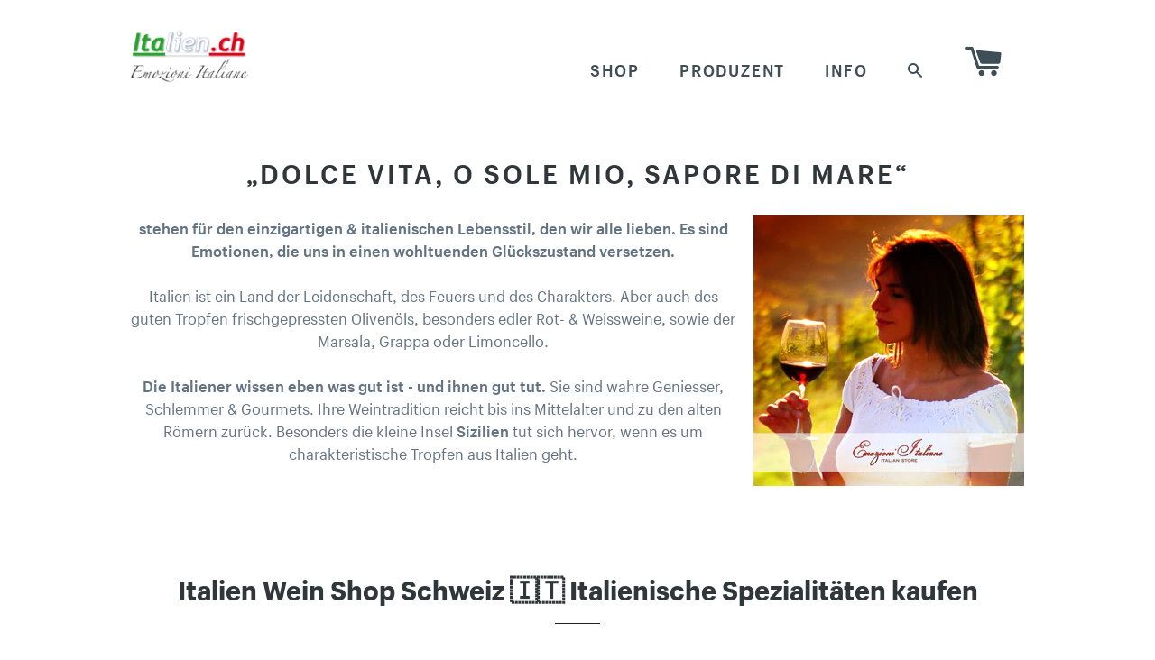

--- FILE ---
content_type: text/html; charset=utf-8
request_url: https://shop.italien.ch/?utm_source=italien.ch&utm_medium=htaccess-redirect&utm_campaign=MediaWiki-to-Shopify&utm_term=ab-01.04.2020&utm_content=/Ligurien/Provinzen
body_size: 17137
content:
<!doctype html>
<html class="no-js">
<head>



<meta charset="utf-8">
<meta name="viewport" content="width=device-width,initial-scale=1">
<meta name="theme-color" content="#669900">
<meta name="robots" content="max-snippet:-1, max-image-preview:large, max-video-preview:-1">
<meta name="robots" content="noarchive">


<!-- ### Title and description etc. ### -->


<title>
Online Shop Italien.ch 🇮🇹 Italienische Weine &amp; online kaufen bestellen
</title>

<!-- 
  | Italien.ch
-->

<meta name="description" content="


">
<meta name="description" content="Online Shop Italien.ch 🇮🇹 Italienische Weine &amp; Spezialitäten kaufen. Willkommen auf Italien.ch • hier können Sie italienische Spezialitäten online kaufen =&gt; Erfahre mehr über unser umfangreiches Angebot! 🇮🇹">

<link rel="canonical" href="https://shop.italien.ch/">


<!--
canonical_url 					= https://shop.italien.ch/
page_title						= Online Shop Italien.ch 🇮🇹 Italienische Weine &amp; Spezialitäten kaufen
page.title						= 
product.title 					= 
product.available               = 
product.type                    = : Liquid error (layout/theme line 77): Array 'collection.products' is not paginateable.
product.vendor                  = 
page.handle 					= 
template						= index
collection.title				= 
collection.handle				= 
collection.all_types			= 
collection.current_type			= 
collection.all_vendors			= 
collection.all_products			= 
collection.all_products_count	= 
collection.products				= 
collection.products_count/size	=   0
collection.next_product			= 
collection.previous_product		= 
collection.url					= 
collection.id					= 
meta_tags/current_tags 			=   
page_description				= Willkommen auf Italien.ch • hier können Sie italienische Spezialitäten online kaufen =&gt; Erfahre mehr über unser umfangreiches Angebot! 🇮🇹
-->

<!-- /snippets/social-meta-tags.liquid -->


  <meta property="og:type" content="website">
  <meta property="og:title" content="Online Shop Italien.ch 🇮🇹 Italienische Weine &amp; Spezialitäten kaufen">
  <meta property="og:url" content="https://shop.italien.ch/">
  <meta property="og:image" content="http://shop.italien.ch/cdn/shop/files/og-image.png?v=13489789111097823128">
  <meta property="og:image:secure_url" content="https://shop.italien.ch/cdn/shop/files/og-image.png?v=13489789111097823128">

  
    <meta property="og:description" content="
„Dolce vita, o sole mio, sapore di mare“

stehen für den einzigartigen &amp;amp; italienischen Lebensstil, den wir alle lieben. Es sind Emotionen, die uns in einen wohltuenden Glückszustand versetzen.  Italien ist ein Land der Leidenschaft, des Feuers und des Charakters. Aber auch des guten Tropfen frischgepressten Olivenöls, besonders edler Rot- &amp;amp; Weissweine, sowie der Marsala, Grappa oder Limoncello. Die Italiener wissen eben was gut ist - und ihnen gut tut. Sie sind wahre Geniesser, Schlemmer &amp;amp; Gourmets. Ihre Weintradition reicht bis ins Mittelalter und zu den alten Römern zurück. Besonders die kleine Insel Sizilien tut sich hervor, wenn es um charakteristische Tropfen aus Italien geht.
">
  
  

<meta property="og:site_name" content="Italien.ch">



  <meta name="twitter:card" content="summary">



  <meta name="twitter:title" content="Online Shop Italien.ch 🇮🇹 Italienische Weine &amp; Spezialitäten kaufen">
  
    <meta name="twitter:description" content="
„Dolce vita, o sole mio, sapore di mare“

stehen für den einzigartigen &amp;amp; italienischen Lebensstil, den wir alle lieben. Es sind Emotionen, die uns in einen wohltuenden Glückszustand versetzen.  I">
  
  


<link rel="shortcut icon" href="//shop.italien.ch/cdn/shop/t/29/assets/favicon.png?v=6871414017706746221556975122" type="image/png" />

<!-- ### JavaScript & CSS ### --> 
<script src="//ajax.googleapis.com/ajax/libs/jquery/2.2.4/jquery.min.js"></script>
<script async src="//shop.italien.ch/cdn/shop/t/29/assets/modernizr.min.js?v=83240410015534902181556975126"></script>
<script async src="//shop.italien.ch/cdn/shop/t/29/assets/fastclick.min.js?v=29723458539410922371556975122"></script>
<script async src="//shop.italien.ch/cdn/shop/t/29/assets/timber.js?v=23846263046634351191670900468"></script>
<script async src="//shop.italien.ch/cdn/shop/t/29/assets/theme.js?v=168078765461726195911608614640"></script>

<link rel="preload" href="//shop.italien.ch/cdn/shop/t/29/assets/timber.scss.css?v=175865589161309489591660604966" as="style" onload="this.onload=null;this.rel='stylesheet'">
<link rel="stylesheet" href="//shop.italien.ch/cdn/shop/t/29/assets/timber.scss.css?v=175865589161309489591660604966">

<link rel="preload" href="//shop.italien.ch/cdn/shop/t/29/assets/theme.scss.css?v=3680944333737245701660604966" as="style" onload="this.onload=null;this.rel='stylesheet'">
<link rel="stylesheet" href="//shop.italien.ch/cdn/shop/t/29/assets/theme.scss.css?v=3680944333737245701660604966">

<link rel="preload" href="//shop.italien.ch/cdn/shop/t/29/assets/italienshop.css?v=44406087218520582231610154334" as="style" onload="this.onload=null;this.rel='stylesheet'">
<link rel="stylesheet" href="//shop.italien.ch/cdn/shop/t/29/assets/italienshop.css?v=44406087218520582231610154334">

<link rel="preload" href="//fonts.googleapis.com/css?family=Roboto:400&display=swap" as="style" onload="this.onload=null;this.rel='stylesheet'">
<noscript><link rel="stylesheet" href="//fonts.googleapis.com/css?family=Roboto:400&display=swap"></noscript>




<!-- ### Header hook for plugins ### -->


<script>window.performance && window.performance.mark && window.performance.mark('shopify.content_for_header.start');</script><meta id="shopify-digital-wallet" name="shopify-digital-wallet" content="/1531659/digital_wallets/dialog">
<meta name="shopify-checkout-api-token" content="fd4577b98c004f4686cb3381013d3cfb">
<meta id="in-context-paypal-metadata" data-shop-id="1531659" data-venmo-supported="false" data-environment="production" data-locale="de_DE" data-paypal-v4="true" data-currency="CHF">
<script async="async" src="/checkouts/internal/preloads.js?locale=de-CH"></script>
<script id="shopify-features" type="application/json">{"accessToken":"fd4577b98c004f4686cb3381013d3cfb","betas":["rich-media-storefront-analytics"],"domain":"shop.italien.ch","predictiveSearch":true,"shopId":1531659,"locale":"de"}</script>
<script>var Shopify = Shopify || {};
Shopify.shop = "emozioni-italiane-made-in-italy-2.myshopify.com";
Shopify.locale = "de";
Shopify.currency = {"active":"CHF","rate":"1.0"};
Shopify.country = "CH";
Shopify.theme = {"name":"shop.italien.ch-2021-Brooklyn","id":19400556580,"schema_name":null,"schema_version":null,"theme_store_id":730,"role":"main"};
Shopify.theme.handle = "null";
Shopify.theme.style = {"id":null,"handle":null};
Shopify.cdnHost = "shop.italien.ch/cdn";
Shopify.routes = Shopify.routes || {};
Shopify.routes.root = "/";</script>
<script type="module">!function(o){(o.Shopify=o.Shopify||{}).modules=!0}(window);</script>
<script>!function(o){function n(){var o=[];function n(){o.push(Array.prototype.slice.apply(arguments))}return n.q=o,n}var t=o.Shopify=o.Shopify||{};t.loadFeatures=n(),t.autoloadFeatures=n()}(window);</script>
<script id="shop-js-analytics" type="application/json">{"pageType":"index"}</script>
<script defer="defer" async type="module" src="//shop.italien.ch/cdn/shopifycloud/shop-js/modules/v2/client.init-shop-cart-sync_WjlxDZtE.de.esm.js"></script>
<script defer="defer" async type="module" src="//shop.italien.ch/cdn/shopifycloud/shop-js/modules/v2/chunk.common_B37WkjkY.esm.js"></script>
<script type="module">
  await import("//shop.italien.ch/cdn/shopifycloud/shop-js/modules/v2/client.init-shop-cart-sync_WjlxDZtE.de.esm.js");
await import("//shop.italien.ch/cdn/shopifycloud/shop-js/modules/v2/chunk.common_B37WkjkY.esm.js");

  window.Shopify.SignInWithShop?.initShopCartSync?.({"fedCMEnabled":true,"windoidEnabled":true});

</script>
<script id="__st">var __st={"a":1531659,"offset":3600,"reqid":"5f2dbf28-5586-46d6-80e4-a3b93be3b7a2-1762878187","pageurl":"shop.italien.ch\/?utm_source=italien.ch\u0026utm_medium=htaccess-redirect\u0026utm_campaign=MediaWiki-to-Shopify\u0026utm_term=ab-01.04.2020\u0026utm_content=\/Ligurien\/Provinzen","u":"11b96793a6b4","p":"home"};</script>
<script>window.ShopifyPaypalV4VisibilityTracking = true;</script>
<script id="captcha-bootstrap">!function(){'use strict';const t='contact',e='account',n='new_comment',o=[[t,t],['blogs',n],['comments',n],[t,'customer']],c=[[e,'customer_login'],[e,'guest_login'],[e,'recover_customer_password'],[e,'create_customer']],r=t=>t.map((([t,e])=>`form[action*='/${t}']:not([data-nocaptcha='true']) input[name='form_type'][value='${e}']`)).join(','),a=t=>()=>t?[...document.querySelectorAll(t)].map((t=>t.form)):[];function s(){const t=[...o],e=r(t);return a(e)}const i='password',u='form_key',d=['recaptcha-v3-token','g-recaptcha-response','h-captcha-response',i],f=()=>{try{return window.sessionStorage}catch{return}},m='__shopify_v',_=t=>t.elements[u];function p(t,e,n=!1){try{const o=window.sessionStorage,c=JSON.parse(o.getItem(e)),{data:r}=function(t){const{data:e,action:n}=t;return t[m]||n?{data:e,action:n}:{data:t,action:n}}(c);for(const[e,n]of Object.entries(r))t.elements[e]&&(t.elements[e].value=n);n&&o.removeItem(e)}catch(o){console.error('form repopulation failed',{error:o})}}const l='form_type',E='cptcha';function T(t){t.dataset[E]=!0}const w=window,h=w.document,L='Shopify',v='ce_forms',y='captcha';let A=!1;((t,e)=>{const n=(g='f06e6c50-85a8-45c8-87d0-21a2b65856fe',I='https://cdn.shopify.com/shopifycloud/storefront-forms-hcaptcha/ce_storefront_forms_captcha_hcaptcha.v1.5.2.iife.js',D={infoText:'Durch hCaptcha geschützt',privacyText:'Datenschutz',termsText:'Allgemeine Geschäftsbedingungen'},(t,e,n)=>{const o=w[L][v],c=o.bindForm;if(c)return c(t,g,e,D).then(n);var r;o.q.push([[t,g,e,D],n]),r=I,A||(h.body.append(Object.assign(h.createElement('script'),{id:'captcha-provider',async:!0,src:r})),A=!0)});var g,I,D;w[L]=w[L]||{},w[L][v]=w[L][v]||{},w[L][v].q=[],w[L][y]=w[L][y]||{},w[L][y].protect=function(t,e){n(t,void 0,e),T(t)},Object.freeze(w[L][y]),function(t,e,n,w,h,L){const[v,y,A,g]=function(t,e,n){const i=e?o:[],u=t?c:[],d=[...i,...u],f=r(d),m=r(i),_=r(d.filter((([t,e])=>n.includes(e))));return[a(f),a(m),a(_),s()]}(w,h,L),I=t=>{const e=t.target;return e instanceof HTMLFormElement?e:e&&e.form},D=t=>v().includes(t);t.addEventListener('submit',(t=>{const e=I(t);if(!e)return;const n=D(e)&&!e.dataset.hcaptchaBound&&!e.dataset.recaptchaBound,o=_(e),c=g().includes(e)&&(!o||!o.value);(n||c)&&t.preventDefault(),c&&!n&&(function(t){try{if(!f())return;!function(t){const e=f();if(!e)return;const n=_(t);if(!n)return;const o=n.value;o&&e.removeItem(o)}(t);const e=Array.from(Array(32),(()=>Math.random().toString(36)[2])).join('');!function(t,e){_(t)||t.append(Object.assign(document.createElement('input'),{type:'hidden',name:u})),t.elements[u].value=e}(t,e),function(t,e){const n=f();if(!n)return;const o=[...t.querySelectorAll(`input[type='${i}']`)].map((({name:t})=>t)),c=[...d,...o],r={};for(const[a,s]of new FormData(t).entries())c.includes(a)||(r[a]=s);n.setItem(e,JSON.stringify({[m]:1,action:t.action,data:r}))}(t,e)}catch(e){console.error('failed to persist form',e)}}(e),e.submit())}));const S=(t,e)=>{t&&!t.dataset[E]&&(n(t,e.some((e=>e===t))),T(t))};for(const o of['focusin','change'])t.addEventListener(o,(t=>{const e=I(t);D(e)&&S(e,y())}));const B=e.get('form_key'),M=e.get(l),P=B&&M;t.addEventListener('DOMContentLoaded',(()=>{const t=y();if(P)for(const e of t)e.elements[l].value===M&&p(e,B);[...new Set([...A(),...v().filter((t=>'true'===t.dataset.shopifyCaptcha))])].forEach((e=>S(e,t)))}))}(h,new URLSearchParams(w.location.search),n,t,e,['guest_login'])})(!0,!1)}();</script>
<script integrity="sha256-52AcMU7V7pcBOXWImdc/TAGTFKeNjmkeM1Pvks/DTgc=" data-source-attribution="shopify.loadfeatures" defer="defer" src="//shop.italien.ch/cdn/shopifycloud/storefront/assets/storefront/load_feature-81c60534.js" crossorigin="anonymous"></script>
<script data-source-attribution="shopify.dynamic_checkout.dynamic.init">var Shopify=Shopify||{};Shopify.PaymentButton=Shopify.PaymentButton||{isStorefrontPortableWallets:!0,init:function(){window.Shopify.PaymentButton.init=function(){};var t=document.createElement("script");t.src="https://shop.italien.ch/cdn/shopifycloud/portable-wallets/latest/portable-wallets.de.js",t.type="module",document.head.appendChild(t)}};
</script>
<script data-source-attribution="shopify.dynamic_checkout.buyer_consent">
  function portableWalletsHideBuyerConsent(e){var t=document.getElementById("shopify-buyer-consent"),n=document.getElementById("shopify-subscription-policy-button");t&&n&&(t.classList.add("hidden"),t.setAttribute("aria-hidden","true"),n.removeEventListener("click",e))}function portableWalletsShowBuyerConsent(e){var t=document.getElementById("shopify-buyer-consent"),n=document.getElementById("shopify-subscription-policy-button");t&&n&&(t.classList.remove("hidden"),t.removeAttribute("aria-hidden"),n.addEventListener("click",e))}window.Shopify?.PaymentButton&&(window.Shopify.PaymentButton.hideBuyerConsent=portableWalletsHideBuyerConsent,window.Shopify.PaymentButton.showBuyerConsent=portableWalletsShowBuyerConsent);
</script>
<script data-source-attribution="shopify.dynamic_checkout.cart.bootstrap">document.addEventListener("DOMContentLoaded",(function(){function t(){return document.querySelector("shopify-accelerated-checkout-cart, shopify-accelerated-checkout")}if(t())Shopify.PaymentButton.init();else{new MutationObserver((function(e,n){t()&&(Shopify.PaymentButton.init(),n.disconnect())})).observe(document.body,{childList:!0,subtree:!0})}}));
</script>
<link id="shopify-accelerated-checkout-styles" rel="stylesheet" media="screen" href="https://shop.italien.ch/cdn/shopifycloud/portable-wallets/latest/accelerated-checkout-backwards-compat.css" crossorigin="anonymous">
<style id="shopify-accelerated-checkout-cart">
        #shopify-buyer-consent {
  margin-top: 1em;
  display: inline-block;
  width: 100%;
}

#shopify-buyer-consent.hidden {
  display: none;
}

#shopify-subscription-policy-button {
  background: none;
  border: none;
  padding: 0;
  text-decoration: underline;
  font-size: inherit;
  cursor: pointer;
}

#shopify-subscription-policy-button::before {
  box-shadow: none;
}

      </style>

<script>window.performance && window.performance.mark && window.performance.mark('shopify.content_for_header.end');</script>

<!-- /snippets/oldIE-js.liquid -->


<!--[if lt IE 9]>
<script src="//cdnjs.cloudflare.com/ajax/libs/html5shiv/3.7.2/html5shiv.min.js" type="text/javascript"></script>
<script src="//shop.italien.ch/cdn/shop/t/29/assets/respond.min.js?v=52248677837542619231556975127" type="text/javascript"></script>
<link href="//shop.italien.ch/cdn/shop/t/29/assets/respond-proxy.html" id="respond-proxy" rel="respond-proxy" />
<link href="//shop.italien.ch/search?q=19fcefa76b7f42f25667ec3b0a32596a" id="respond-redirect" rel="respond-redirect" />
<script src="//shop.italien.ch/search?q=19fcefa76b7f42f25667ec3b0a32596a" type="text/javascript"></script>
<![endif]-->


<!--[if (lte IE 9) ]><script src="//shop.italien.ch/cdn/shop/t/29/assets/match-media.min.js?v=159635276924582161481556975126" type="text/javascript"></script><![endif]-->



  
  







<link href="https://monorail-edge.shopifysvc.com" rel="dns-prefetch">
<script>(function(){if ("sendBeacon" in navigator && "performance" in window) {try {var session_token_from_headers = performance.getEntriesByType('navigation')[0].serverTiming.find(x => x.name == '_s').description;} catch {var session_token_from_headers = undefined;}var session_cookie_matches = document.cookie.match(/_shopify_s=([^;]*)/);var session_token_from_cookie = session_cookie_matches && session_cookie_matches.length === 2 ? session_cookie_matches[1] : "";var session_token = session_token_from_headers || session_token_from_cookie || "";function handle_abandonment_event(e) {var entries = performance.getEntries().filter(function(entry) {return /monorail-edge.shopifysvc.com/.test(entry.name);});if (!window.abandonment_tracked && entries.length === 0) {window.abandonment_tracked = true;var currentMs = Date.now();var navigation_start = performance.timing.navigationStart;var payload = {shop_id: 1531659,url: window.location.href,navigation_start,duration: currentMs - navigation_start,session_token,page_type: "index"};window.navigator.sendBeacon("https://monorail-edge.shopifysvc.com/v1/produce", JSON.stringify({schema_id: "online_store_buyer_site_abandonment/1.1",payload: payload,metadata: {event_created_at_ms: currentMs,event_sent_at_ms: currentMs}}));}}window.addEventListener('pagehide', handle_abandonment_event);}}());</script>
<script id="web-pixels-manager-setup">(function e(e,d,r,n,o){if(void 0===o&&(o={}),!Boolean(null===(a=null===(i=window.Shopify)||void 0===i?void 0:i.analytics)||void 0===a?void 0:a.replayQueue)){var i,a;window.Shopify=window.Shopify||{};var t=window.Shopify;t.analytics=t.analytics||{};var s=t.analytics;s.replayQueue=[],s.publish=function(e,d,r){return s.replayQueue.push([e,d,r]),!0};try{self.performance.mark("wpm:start")}catch(e){}var l=function(){var e={modern:/Edge?\/(1{2}[4-9]|1[2-9]\d|[2-9]\d{2}|\d{4,})\.\d+(\.\d+|)|Firefox\/(1{2}[4-9]|1[2-9]\d|[2-9]\d{2}|\d{4,})\.\d+(\.\d+|)|Chrom(ium|e)\/(9{2}|\d{3,})\.\d+(\.\d+|)|(Maci|X1{2}).+ Version\/(15\.\d+|(1[6-9]|[2-9]\d|\d{3,})\.\d+)([,.]\d+|)( \(\w+\)|)( Mobile\/\w+|) Safari\/|Chrome.+OPR\/(9{2}|\d{3,})\.\d+\.\d+|(CPU[ +]OS|iPhone[ +]OS|CPU[ +]iPhone|CPU IPhone OS|CPU iPad OS)[ +]+(15[._]\d+|(1[6-9]|[2-9]\d|\d{3,})[._]\d+)([._]\d+|)|Android:?[ /-](13[3-9]|1[4-9]\d|[2-9]\d{2}|\d{4,})(\.\d+|)(\.\d+|)|Android.+Firefox\/(13[5-9]|1[4-9]\d|[2-9]\d{2}|\d{4,})\.\d+(\.\d+|)|Android.+Chrom(ium|e)\/(13[3-9]|1[4-9]\d|[2-9]\d{2}|\d{4,})\.\d+(\.\d+|)|SamsungBrowser\/([2-9]\d|\d{3,})\.\d+/,legacy:/Edge?\/(1[6-9]|[2-9]\d|\d{3,})\.\d+(\.\d+|)|Firefox\/(5[4-9]|[6-9]\d|\d{3,})\.\d+(\.\d+|)|Chrom(ium|e)\/(5[1-9]|[6-9]\d|\d{3,})\.\d+(\.\d+|)([\d.]+$|.*Safari\/(?![\d.]+ Edge\/[\d.]+$))|(Maci|X1{2}).+ Version\/(10\.\d+|(1[1-9]|[2-9]\d|\d{3,})\.\d+)([,.]\d+|)( \(\w+\)|)( Mobile\/\w+|) Safari\/|Chrome.+OPR\/(3[89]|[4-9]\d|\d{3,})\.\d+\.\d+|(CPU[ +]OS|iPhone[ +]OS|CPU[ +]iPhone|CPU IPhone OS|CPU iPad OS)[ +]+(10[._]\d+|(1[1-9]|[2-9]\d|\d{3,})[._]\d+)([._]\d+|)|Android:?[ /-](13[3-9]|1[4-9]\d|[2-9]\d{2}|\d{4,})(\.\d+|)(\.\d+|)|Mobile Safari.+OPR\/([89]\d|\d{3,})\.\d+\.\d+|Android.+Firefox\/(13[5-9]|1[4-9]\d|[2-9]\d{2}|\d{4,})\.\d+(\.\d+|)|Android.+Chrom(ium|e)\/(13[3-9]|1[4-9]\d|[2-9]\d{2}|\d{4,})\.\d+(\.\d+|)|Android.+(UC? ?Browser|UCWEB|U3)[ /]?(15\.([5-9]|\d{2,})|(1[6-9]|[2-9]\d|\d{3,})\.\d+)\.\d+|SamsungBrowser\/(5\.\d+|([6-9]|\d{2,})\.\d+)|Android.+MQ{2}Browser\/(14(\.(9|\d{2,})|)|(1[5-9]|[2-9]\d|\d{3,})(\.\d+|))(\.\d+|)|K[Aa][Ii]OS\/(3\.\d+|([4-9]|\d{2,})\.\d+)(\.\d+|)/},d=e.modern,r=e.legacy,n=navigator.userAgent;return n.match(d)?"modern":n.match(r)?"legacy":"unknown"}(),u="modern"===l?"modern":"legacy",c=(null!=n?n:{modern:"",legacy:""})[u],f=function(e){return[e.baseUrl,"/wpm","/b",e.hashVersion,"modern"===e.buildTarget?"m":"l",".js"].join("")}({baseUrl:d,hashVersion:r,buildTarget:u}),m=function(e){var d=e.version,r=e.bundleTarget,n=e.surface,o=e.pageUrl,i=e.monorailEndpoint;return{emit:function(e){var a=e.status,t=e.errorMsg,s=(new Date).getTime(),l=JSON.stringify({metadata:{event_sent_at_ms:s},events:[{schema_id:"web_pixels_manager_load/3.1",payload:{version:d,bundle_target:r,page_url:o,status:a,surface:n,error_msg:t},metadata:{event_created_at_ms:s}}]});if(!i)return console&&console.warn&&console.warn("[Web Pixels Manager] No Monorail endpoint provided, skipping logging."),!1;try{return self.navigator.sendBeacon.bind(self.navigator)(i,l)}catch(e){}var u=new XMLHttpRequest;try{return u.open("POST",i,!0),u.setRequestHeader("Content-Type","text/plain"),u.send(l),!0}catch(e){return console&&console.warn&&console.warn("[Web Pixels Manager] Got an unhandled error while logging to Monorail."),!1}}}}({version:r,bundleTarget:l,surface:e.surface,pageUrl:self.location.href,monorailEndpoint:e.monorailEndpoint});try{o.browserTarget=l,function(e){var d=e.src,r=e.async,n=void 0===r||r,o=e.onload,i=e.onerror,a=e.sri,t=e.scriptDataAttributes,s=void 0===t?{}:t,l=document.createElement("script"),u=document.querySelector("head"),c=document.querySelector("body");if(l.async=n,l.src=d,a&&(l.integrity=a,l.crossOrigin="anonymous"),s)for(var f in s)if(Object.prototype.hasOwnProperty.call(s,f))try{l.dataset[f]=s[f]}catch(e){}if(o&&l.addEventListener("load",o),i&&l.addEventListener("error",i),u)u.appendChild(l);else{if(!c)throw new Error("Did not find a head or body element to append the script");c.appendChild(l)}}({src:f,async:!0,onload:function(){if(!function(){var e,d;return Boolean(null===(d=null===(e=window.Shopify)||void 0===e?void 0:e.analytics)||void 0===d?void 0:d.initialized)}()){var d=window.webPixelsManager.init(e)||void 0;if(d){var r=window.Shopify.analytics;r.replayQueue.forEach((function(e){var r=e[0],n=e[1],o=e[2];d.publishCustomEvent(r,n,o)})),r.replayQueue=[],r.publish=d.publishCustomEvent,r.visitor=d.visitor,r.initialized=!0}}},onerror:function(){return m.emit({status:"failed",errorMsg:"".concat(f," has failed to load")})},sri:function(e){var d=/^sha384-[A-Za-z0-9+/=]+$/;return"string"==typeof e&&d.test(e)}(c)?c:"",scriptDataAttributes:o}),m.emit({status:"loading"})}catch(e){m.emit({status:"failed",errorMsg:(null==e?void 0:e.message)||"Unknown error"})}}})({shopId: 1531659,storefrontBaseUrl: "https://shop.italien.ch",extensionsBaseUrl: "https://extensions.shopifycdn.com/cdn/shopifycloud/web-pixels-manager",monorailEndpoint: "https://monorail-edge.shopifysvc.com/unstable/produce_batch",surface: "storefront-renderer",enabledBetaFlags: ["2dca8a86"],webPixelsConfigList: [{"id":"176226691","eventPayloadVersion":"v1","runtimeContext":"LAX","scriptVersion":"1","type":"CUSTOM","privacyPurposes":["ANALYTICS"],"name":"Google Analytics tag (migrated)"},{"id":"shopify-app-pixel","configuration":"{}","eventPayloadVersion":"v1","runtimeContext":"STRICT","scriptVersion":"0450","apiClientId":"shopify-pixel","type":"APP","privacyPurposes":["ANALYTICS","MARKETING"]},{"id":"shopify-custom-pixel","eventPayloadVersion":"v1","runtimeContext":"LAX","scriptVersion":"0450","apiClientId":"shopify-pixel","type":"CUSTOM","privacyPurposes":["ANALYTICS","MARKETING"]}],isMerchantRequest: false,initData: {"shop":{"name":"Italien.ch","paymentSettings":{"currencyCode":"CHF"},"myshopifyDomain":"emozioni-italiane-made-in-italy-2.myshopify.com","countryCode":"CH","storefrontUrl":"https:\/\/shop.italien.ch"},"customer":null,"cart":null,"checkout":null,"productVariants":[],"purchasingCompany":null},},"https://shop.italien.ch/cdn","ae1676cfwd2530674p4253c800m34e853cb",{"modern":"","legacy":""},{"shopId":"1531659","storefrontBaseUrl":"https:\/\/shop.italien.ch","extensionBaseUrl":"https:\/\/extensions.shopifycdn.com\/cdn\/shopifycloud\/web-pixels-manager","surface":"storefront-renderer","enabledBetaFlags":"[\"2dca8a86\"]","isMerchantRequest":"false","hashVersion":"ae1676cfwd2530674p4253c800m34e853cb","publish":"custom","events":"[[\"page_viewed\",{}]]"});</script><script>
  window.ShopifyAnalytics = window.ShopifyAnalytics || {};
  window.ShopifyAnalytics.meta = window.ShopifyAnalytics.meta || {};
  window.ShopifyAnalytics.meta.currency = 'CHF';
  var meta = {"page":{"pageType":"home"}};
  for (var attr in meta) {
    window.ShopifyAnalytics.meta[attr] = meta[attr];
  }
</script>
<script class="analytics">
  (function () {
    var customDocumentWrite = function(content) {
      var jquery = null;

      if (window.jQuery) {
        jquery = window.jQuery;
      } else if (window.Checkout && window.Checkout.$) {
        jquery = window.Checkout.$;
      }

      if (jquery) {
        jquery('body').append(content);
      }
    };

    var hasLoggedConversion = function(token) {
      if (token) {
        return document.cookie.indexOf('loggedConversion=' + token) !== -1;
      }
      return false;
    }

    var setCookieIfConversion = function(token) {
      if (token) {
        var twoMonthsFromNow = new Date(Date.now());
        twoMonthsFromNow.setMonth(twoMonthsFromNow.getMonth() + 2);

        document.cookie = 'loggedConversion=' + token + '; expires=' + twoMonthsFromNow;
      }
    }

    var trekkie = window.ShopifyAnalytics.lib = window.trekkie = window.trekkie || [];
    if (trekkie.integrations) {
      return;
    }
    trekkie.methods = [
      'identify',
      'page',
      'ready',
      'track',
      'trackForm',
      'trackLink'
    ];
    trekkie.factory = function(method) {
      return function() {
        var args = Array.prototype.slice.call(arguments);
        args.unshift(method);
        trekkie.push(args);
        return trekkie;
      };
    };
    for (var i = 0; i < trekkie.methods.length; i++) {
      var key = trekkie.methods[i];
      trekkie[key] = trekkie.factory(key);
    }
    trekkie.load = function(config) {
      trekkie.config = config || {};
      trekkie.config.initialDocumentCookie = document.cookie;
      var first = document.getElementsByTagName('script')[0];
      var script = document.createElement('script');
      script.type = 'text/javascript';
      script.onerror = function(e) {
        var scriptFallback = document.createElement('script');
        scriptFallback.type = 'text/javascript';
        scriptFallback.onerror = function(error) {
                var Monorail = {
      produce: function produce(monorailDomain, schemaId, payload) {
        var currentMs = new Date().getTime();
        var event = {
          schema_id: schemaId,
          payload: payload,
          metadata: {
            event_created_at_ms: currentMs,
            event_sent_at_ms: currentMs
          }
        };
        return Monorail.sendRequest("https://" + monorailDomain + "/v1/produce", JSON.stringify(event));
      },
      sendRequest: function sendRequest(endpointUrl, payload) {
        // Try the sendBeacon API
        if (window && window.navigator && typeof window.navigator.sendBeacon === 'function' && typeof window.Blob === 'function' && !Monorail.isIos12()) {
          var blobData = new window.Blob([payload], {
            type: 'text/plain'
          });

          if (window.navigator.sendBeacon(endpointUrl, blobData)) {
            return true;
          } // sendBeacon was not successful

        } // XHR beacon

        var xhr = new XMLHttpRequest();

        try {
          xhr.open('POST', endpointUrl);
          xhr.setRequestHeader('Content-Type', 'text/plain');
          xhr.send(payload);
        } catch (e) {
          console.log(e);
        }

        return false;
      },
      isIos12: function isIos12() {
        return window.navigator.userAgent.lastIndexOf('iPhone; CPU iPhone OS 12_') !== -1 || window.navigator.userAgent.lastIndexOf('iPad; CPU OS 12_') !== -1;
      }
    };
    Monorail.produce('monorail-edge.shopifysvc.com',
      'trekkie_storefront_load_errors/1.1',
      {shop_id: 1531659,
      theme_id: 19400556580,
      app_name: "storefront",
      context_url: window.location.href,
      source_url: "//shop.italien.ch/cdn/s/trekkie.storefront.308893168db1679b4a9f8a086857af995740364f.min.js"});

        };
        scriptFallback.async = true;
        scriptFallback.src = '//shop.italien.ch/cdn/s/trekkie.storefront.308893168db1679b4a9f8a086857af995740364f.min.js';
        first.parentNode.insertBefore(scriptFallback, first);
      };
      script.async = true;
      script.src = '//shop.italien.ch/cdn/s/trekkie.storefront.308893168db1679b4a9f8a086857af995740364f.min.js';
      first.parentNode.insertBefore(script, first);
    };
    trekkie.load(
      {"Trekkie":{"appName":"storefront","development":false,"defaultAttributes":{"shopId":1531659,"isMerchantRequest":null,"themeId":19400556580,"themeCityHash":"10063206461823071770","contentLanguage":"de","currency":"CHF","eventMetadataId":"d23c3179-f999-46f0-825d-3a308be2d0e6"},"isServerSideCookieWritingEnabled":true,"monorailRegion":"shop_domain","enabledBetaFlags":["f0df213a"]},"Session Attribution":{},"S2S":{"facebookCapiEnabled":false,"source":"trekkie-storefront-renderer","apiClientId":580111}}
    );

    var loaded = false;
    trekkie.ready(function() {
      if (loaded) return;
      loaded = true;

      window.ShopifyAnalytics.lib = window.trekkie;

      var originalDocumentWrite = document.write;
      document.write = customDocumentWrite;
      try { window.ShopifyAnalytics.merchantGoogleAnalytics.call(this); } catch(error) {};
      document.write = originalDocumentWrite;

      window.ShopifyAnalytics.lib.page(null,{"pageType":"home","shopifyEmitted":true});

      var match = window.location.pathname.match(/checkouts\/(.+)\/(thank_you|post_purchase)/)
      var token = match? match[1]: undefined;
      if (!hasLoggedConversion(token)) {
        setCookieIfConversion(token);
        
      }
    });


        var eventsListenerScript = document.createElement('script');
        eventsListenerScript.async = true;
        eventsListenerScript.src = "//shop.italien.ch/cdn/shopifycloud/storefront/assets/shop_events_listener-3da45d37.js";
        document.getElementsByTagName('head')[0].appendChild(eventsListenerScript);

})();</script>
  <script>
  if (!window.ga || (window.ga && typeof window.ga !== 'function')) {
    window.ga = function ga() {
      (window.ga.q = window.ga.q || []).push(arguments);
      if (window.Shopify && window.Shopify.analytics && typeof window.Shopify.analytics.publish === 'function') {
        window.Shopify.analytics.publish("ga_stub_called", {}, {sendTo: "google_osp_migration"});
      }
      console.error("Shopify's Google Analytics stub called with:", Array.from(arguments), "\nSee https://help.shopify.com/manual/promoting-marketing/pixels/pixel-migration#google for more information.");
    };
    if (window.Shopify && window.Shopify.analytics && typeof window.Shopify.analytics.publish === 'function') {
      window.Shopify.analytics.publish("ga_stub_initialized", {}, {sendTo: "google_osp_migration"});
    }
  }
</script>
<script
  defer
  src="https://shop.italien.ch/cdn/shopifycloud/perf-kit/shopify-perf-kit-2.1.2.min.js"
  data-application="storefront-renderer"
  data-shop-id="1531659"
  data-render-region="gcp-us-east1"
  data-page-type="index"
  data-theme-instance-id="19400556580"
  data-theme-name=""
  data-theme-version=""
  data-monorail-region="shop_domain"
  data-resource-timing-sampling-rate="10"
  data-shs="true"
  data-shs-beacon="true"
  data-shs-export-with-fetch="true"
  data-shs-logs-sample-rate="1"
></script>
</head>



<body id="online-shop-italien-ch-italienische-weine-amp-spezialitaten-kaufen" class="template-index">



  <div id="NavDrawer" class="drawer drawer--left">
    <div class="drawer__fixed-header">
      <div class="drawer__header">
        <div class="drawer__close drawer__close--left">
          <button type="button" class="icon-fallback-text drawer__close-button js-drawer-close">
            <span class="icon icon-x" aria-hidden="true"></span>
            <span class="fallback-text">Menü schliessen</span>
          </button>
        </div>
      </div>
    </div>
    <div class="drawer__inner">

      

      

<!-- ### begin mobile-nav ### -->
      <ul class="mobile-nav">
        
          
          
          
            <li class="mobile-nav__item">
              <div class="mobile-nav__has-sublist">
                
                <div class="mobile-nav__toggle">
                  <button type="button" class="mobile-nav__toggle-btn icon-fallback-text" data-aria-controls="Linklist-shop">
                    <span class="icon-fallback-text mobile-nav__toggle-open">
                      <span class="icon icon-plus" aria-hidden="true"></span>
                      <span class="fallback-text">Expand submenu</span>
                    </span>
                    <span class="icon-fallback-text mobile-nav__toggle-close">
                      <span class="icon icon-minus" aria-hidden="true"></span>
                      <span class="fallback-text">Collapse submenu</span>
                    </span>
                  </button>
                </div>
                <a href="/collections" class="mobile-nav__link" id="Label-shop" title="Shop Italien">Shop</a>
              </div>
              <ul class="mobile-nav__sublist" id="Linklist-shop" aria-labelledby="Label-shop" role="navigation">
                
                  <li class="mobile-nav__item">
                    <a href="/collections/produkte-online-kaufen" class="mobile-nav__link" title="Italien Italienische Spezialitäten (alle)">Italienische Spezialitäten (alle)</a>
                  </li>
                
                  <li class="mobile-nav__item">
                    <a href="/collections/rotwein" class="mobile-nav__link" title="Italien Italienischer Rotwein">Italienischer Rotwein</a>
                  </li>
                
                  <li class="mobile-nav__item">
                    <a href="/collections/weisswein" class="mobile-nav__link" title="Italien Italienischer Weisswein">Italienischer Weisswein</a>
                  </li>
                
                  <li class="mobile-nav__item">
                    <a href="/collections/suesswein" class="mobile-nav__link" title="Italien Italienischer Dessertwein/Süsswein">Italienischer Dessertwein/Süsswein</a>
                  </li>
                
                  <li class="mobile-nav__item">
                    <a href="/collections/moscato" class="mobile-nav__link" title="Italien Italienischer Moscato Wein">Italienischer Moscato Wein</a>
                  </li>
                
                  <li class="mobile-nav__item">
                    <a href="/collections/marsala" class="mobile-nav__link" title="Italien Italienischer Marsala Wein">Italienischer Marsala Wein</a>
                  </li>
                
                  <li class="mobile-nav__item">
                    <a href="/collections/passito" class="mobile-nav__link" title="Italien Italienischer Passito Wein">Italienischer Passito Wein</a>
                  </li>
                
                  <li class="mobile-nav__item">
                    <a href="/collections/grappa" class="mobile-nav__link" title="Italien Italienischer Grappa">Italienischer Grappa</a>
                  </li>
                
                  <li class="mobile-nav__item">
                    <a href="/products/limoncello" class="mobile-nav__link" title="Italien Italienischer Limoncello">Italienischer Limoncello</a>
                  </li>
                
                  <li class="mobile-nav__item">
                    <a href="/collections/likoer" class="mobile-nav__link" title="Italien Italienische Spirituosen/Likör">Italienische Spirituosen/Likör</a>
                  </li>
                
                  <li class="mobile-nav__item">
                    <a href="/collections/prosecco-brut" class="mobile-nav__link" title="Italien Italienischer Prosecco">Italienischer Prosecco</a>
                  </li>
                
                  <li class="mobile-nav__item">
                    <a href="/collections/olivenoel" class="mobile-nav__link" title="Italien Italienisches Olivenöl">Italienisches Olivenöl</a>
                  </li>
                
                  <li class="mobile-nav__item">
                    <a href="/pages/nduja-calabrese-wurst" class="mobile-nav__link" title="Italien ’Nduja Streichsalami (Wurst)">’Nduja Streichsalami (Wurst)</a>
                  </li>
                
                  <li class="mobile-nav__item">
                    <a href="/collections/gazosa" class="mobile-nav__link" title="Italien Gazosa (Tessiner Limonade)">Gazosa (Tessiner Limonade)</a>
                  </li>
                
              </ul>
            </li>
          
        
          
          
          
            <li class="mobile-nav__item">
              <div class="mobile-nav__has-sublist">
                
                <div class="mobile-nav__toggle">
                  <button type="button" class="mobile-nav__toggle-btn icon-fallback-text" data-aria-controls="Linklist-produzent">
                    <span class="icon-fallback-text mobile-nav__toggle-open">
                      <span class="icon icon-plus" aria-hidden="true"></span>
                      <span class="fallback-text">Expand submenu</span>
                    </span>
                    <span class="icon-fallback-text mobile-nav__toggle-close">
                      <span class="icon icon-minus" aria-hidden="true"></span>
                      <span class="fallback-text">Collapse submenu</span>
                    </span>
                  </button>
                </div>
                <a href="/collections/all" class="mobile-nav__link" id="Label-produzent" title="Produzent Italien">Produzent</a>
              </div>
              <ul class="mobile-nav__sublist" id="Linklist-produzent" aria-labelledby="Label-produzent" role="navigation">
                
                  <li class="mobile-nav__item">
                    <a href="/collections/alcesti" class="mobile-nav__link" title="Italien Cantina Alcesti">Cantina Alcesti</a>
                  </li>
                
                  <li class="mobile-nav__item">
                    <a href="/collections/giuseppe-bianchi-distillati" class="mobile-nav__link" title="Italien Cantine Bianchi">Cantine Bianchi</a>
                  </li>
                
                  <li class="mobile-nav__item">
                    <a href="/collections/cantine-intorcia" class="mobile-nav__link" title="Italien Cantine Intorcia">Cantine Intorcia</a>
                  </li>
                
                  <li class="mobile-nav__item">
                    <a href="/collections/fina-vini" class="mobile-nav__link" title="Italien Cantine Fina Vini">Cantine Fina Vini</a>
                  </li>
                
                  <li class="mobile-nav__item">
                    <a href="/collections/marco-de-bartoli" class="mobile-nav__link" title="Italien Marco De Bartoli">Marco De Bartoli</a>
                  </li>
                
                  <li class="mobile-nav__item">
                    <a href="/collections/prosecco-brut" class="mobile-nav__link" title="Italien La Vigna di Sarah">La Vigna di Sarah</a>
                  </li>
                
                  <li class="mobile-nav__item">
                    <a href="/collections/bio-olivenoel-extra-vergine" class="mobile-nav__link" title="Italien Azienda Agricola">Azienda Agricola</a>
                  </li>
                
                  <li class="mobile-nav__item">
                    <a href="/products/gazosa-1883" class="mobile-nav__link" title="Italien Gazosa 1883">Gazosa 1883</a>
                  </li>
                
                  <li class="mobile-nav__item">
                    <a href="/collections/gazosa" class="mobile-nav__link" title="Italien Gazosa Getränk">Gazosa Getränk</a>
                  </li>
                
              </ul>
            </li>
          
        
          
          
          
            <li class="mobile-nav__item">
              <div class="mobile-nav__has-sublist">
                
                <div class="mobile-nav__toggle">
                  <button type="button" class="mobile-nav__toggle-btn icon-fallback-text" data-aria-controls="Linklist-info">
                    <span class="icon-fallback-text mobile-nav__toggle-open">
                      <span class="icon icon-plus" aria-hidden="true"></span>
                      <span class="fallback-text">Expand submenu</span>
                    </span>
                    <span class="icon-fallback-text mobile-nav__toggle-close">
                      <span class="icon icon-minus" aria-hidden="true"></span>
                      <span class="fallback-text">Collapse submenu</span>
                    </span>
                  </button>
                </div>
                <a href="#" class="mobile-nav__link" id="Label-info" title="Info Italien">Info</a>
              </div>
              <ul class="mobile-nav__sublist" id="Linklist-info" aria-labelledby="Label-info" role="navigation">
                
                  <li class="mobile-nav__item">
                    <a href="/pages/impressum" class="mobile-nav__link" title="Italien Kontakt">Kontakt</a>
                  </li>
                
                  <li class="mobile-nav__item">
                    <a href="/collections/preisliste" class="mobile-nav__link" title="Italien Preisliste">Preisliste</a>
                  </li>
                
                  <li class="mobile-nav__item">
                    <a href="/pages/konditionen-lieferbedingungen" class="mobile-nav__link" title="Italien Versand, Lieferung &amp; Konditionen">Versand, Lieferung &amp; Konditionen</a>
                  </li>
                
                  <li class="mobile-nav__item">
                    <a href="/pages/italienische-spezialitaeten-delikatessen" class="mobile-nav__link" title="Italien Italienische Spezialitäten &amp; Delikatessen">Italienische Spezialitäten &amp; Delikatessen</a>
                  </li>
                
                  <li class="mobile-nav__item">
                    <a href="/pages/italienische-kueche" class="mobile-nav__link" title="Italien Italienische Küche ~ Cucina Italiana">Italienische Küche ~ Cucina Italiana</a>
                  </li>
                
                  <li class="mobile-nav__item">
                    <a href="/pages/nduja-calabrese-wurst" class="mobile-nav__link" title="Italien  ’Nduja Calabrese di Spilinga Streichsalami"> ’Nduja Calabrese di Spilinga Streichsalami</a>
                  </li>
                
                  <li class="mobile-nav__item">
                    <a href="/pages/gazosa" class="mobile-nav__link" title="Italien Gazosa Original: 1883, Coldesina, Fizzy (Getränk)">Gazosa Original: 1883, Coldesina, Fizzy (Getränk)</a>
                  </li>
                
                  <li class="mobile-nav__item">
                    <a href="/pages/italienische-rotweine" class="mobile-nav__link" title="Italien Italienische Rotweine">Italienische Rotweine</a>
                  </li>
                
                  <li class="mobile-nav__item">
                    <a href="/pages/italienische-weissweine" class="mobile-nav__link" title="Italien Italienische Weissweine">Italienische Weissweine</a>
                  </li>
                
                  <li class="mobile-nav__item">
                    <a href="/pages/italienischer-marsala-wein" class="mobile-nav__link" title="Italien Italienischer Marsala-Wein">Italienischer Marsala-Wein</a>
                  </li>
                
                  <li class="mobile-nav__item">
                    <a href="/pages/italienischer-dessertwein-suesswein" class="mobile-nav__link" title="Italien Italienischer Dessertwein &amp; Süsswein">Italienischer Dessertwein &amp; Süsswein</a>
                  </li>
                
                  <li class="mobile-nav__item">
                    <a href="/pages/italienischer-grappa" class="mobile-nav__link" title="Italien Italienischer Grappa">Italienischer Grappa</a>
                  </li>
                
                  <li class="mobile-nav__item">
                    <a href="/pages/italienischer-limoncello" class="mobile-nav__link" title="Italien Italienischer Limoncello">Italienischer Limoncello</a>
                  </li>
                
                  <li class="mobile-nav__item">
                    <a href="/pages/italienischer-likoer-schnaps-spirituose" class="mobile-nav__link" title="Italien Italienischer Likör &amp; Schnaps (Spirituosen)">Italienischer Likör &amp; Schnaps (Spirituosen)</a>
                  </li>
                
                  <li class="mobile-nav__item">
                    <a href="/pages/italienischer-prosecco" class="mobile-nav__link" title="Italien Italienischer Prosecco">Italienischer Prosecco</a>
                  </li>
                
                  <li class="mobile-nav__item">
                    <a href="/pages/italienisches-olivenoel" class="mobile-nav__link" title="Italien Italienisches Olivenöl Extra Vergine">Italienisches Olivenöl Extra Vergine</a>
                  </li>
                
                  <li class="mobile-nav__item">
                    <a href="/pages/wein-abkurzungen" class="mobile-nav__link" title="Italien Weinlexikon &amp; Wein Abkürzungen">Weinlexikon &amp; Wein Abkürzungen</a>
                  </li>
                
                  <li class="mobile-nav__item">
                    <a href="/pages/italienisches-konsulat" class="mobile-nav__link" title="Italien Italienisches Konsulat ~ Consolato d&#39;Italia">Italienisches Konsulat ~ Consolato d&#39;Italia</a>
                  </li>
                
                  <li class="mobile-nav__item">
                    <a href="/pages/italien-stau-verkehrslage-auto" class="mobile-nav__link" title="Italien Verkehrsinfo &amp; Stau in Italien">Verkehrsinfo &amp; Stau in Italien</a>
                  </li>
                
                  <li class="mobile-nav__item">
                    <a href="/pages/streik-italien-zug-bahn-flug-reisehinweise" class="mobile-nav__link" title="Italien Streik Italien: Reisehinweise Zug/Bahn/Flug (Alitalia)">Streik Italien: Reisehinweise Zug/Bahn/Flug (Alitalia)</a>
                  </li>
                
                  <li class="mobile-nav__item">
                    <a href="/pages/telefonbuch_italien" class="mobile-nav__link" title="Italien Telefonbuch Italien: italienische Telefonnummer suchen">Telefonbuch Italien: italienische Telefonnummer suchen</a>
                  </li>
                
                  <li class="mobile-nav__item">
                    <a href="/pages/italienisch-fluchen-schimpfen-ausdruecke" class="mobile-nav__link" title="Italien Fluchen &amp; Schimpfwörter auf Italienisch (Ausdrücke)">Fluchen &amp; Schimpfwörter auf Italienisch (Ausdrücke)</a>
                  </li>
                
                  <li class="mobile-nav__item">
                    <a href="/pages/sitemap" class="mobile-nav__link" title="Italien Sitemap">Sitemap</a>
                  </li>
                
              </ul>
            </li>
          
        
          
          
          
            <li class="mobile-nav__item">
              <a href="/search" class="mobile-nav__link" title="Italien Suche"><span class="icon icon-search"></span></a>
            </li>
          
        

        
        <li class="mobile-nav__spacer"></li>

        
        
          
            <li class="mobile-nav__item mobile-nav__item--secondary">
              <a href="https://shopify.com/1531659/account?locale=de&amp;region_country=CH" id="customer_login_link">Einloggen</a>
            </li>
            
            <li class="mobile-nav__item mobile-nav__item--secondary">
              <a href="https://shopify.com/1531659/account?locale=de" id="customer_register_link">Account erstellen</a>
            </li>
            
          
        
        
          <li class="mobile-nav__item mobile-nav__item--secondary"><a href="/pages/konditionen-lieferbedingungen" title="Shop Versand">Versand</a></li>
        
          <li class="mobile-nav__item mobile-nav__item--secondary"><a href="/collections/preisliste" title="Shop Preisliste">Preisliste</a></li>
        
          <li class="mobile-nav__item mobile-nav__item--secondary"><a href="/pages/impressum" title="Shop Impressum">Impressum</a></li>
        
          <li class="mobile-nav__item mobile-nav__item--secondary"><a href="/pages/rechtliches" title="Shop Rechtliches">Rechtliches</a></li>
        
      </ul>
<!-- ### mobile-nav ### -->
    </div>
  </div>
  <div id="CartDrawer" class="drawer drawer--right drawer--has-fixed-footer">
    <div class="drawer__fixed-header">
      <div class="drawer__header">
        <div class="drawer__title">Warenkorb</div>
        <div class="drawer__close">
          <button type="button" class="icon-fallback-text drawer__close-button js-drawer-close">
            <span class="icon icon-x" aria-hidden="true"></span>
            <span class="fallback-text">Warenkorb schliessen</span>
          </button>
        </div>
      </div>
    </div>
    <div class="drawer__inner">
      <div id="CartContainer" class="drawer__cart"></div>
    </div>
  </div>

  <div id="PageContainer" class="is-moved-by-drawer">

    <div class="header-wrapper">
      <header class="site-header" role="banner">
        <div class="wrapper">
          <div class="grid--full grid--table">
            <div class="grid__item large--hide one-quarter">
              <div class="site-nav--mobile">
                <button type="button" class="icon-fallback-text site-nav__link js-drawer-open-left" aria-controls="NavDrawer">
                  <span class="icon icon-hamburger" aria-hidden="true"></span>
                  <span class="fallback-text">Seitennavigation</span>
                </button>
              </div>
            </div>
            <div class="grid__item large--one-third medium-down--one-half">
              
              
                <h1 class="site-header__logo large--left" itemscope itemtype="http://schema.org/Organization">
              
                
                  
                  
                  <a href="/" title="Italien Online Shop Schweiz" itemprop="url" class="site-header__logo-link logo--has-inverted">
<img src="//shop.italien.ch/cdn/shop/t/29/assets/logo.png?v=53776253052810042951556975126" alt="Italien Online Shop Schweiz" title="Italien Shop Schweiz" itemprop="logo">
                  </a>
                  
                    <a href="/" title="Italian Online Store Switzerland" itemprop="url" class="logo--inverted">
                      <img src="//shop.italien.ch/cdn/shop/t/29/assets/logo-inverted.png?v=25181286424521488181556975126" alt="Italian Online Store Switzerland" title="Italian Store Switzerland" itemprop="logo">
                    </a>
                  
                
              
                </h1>
              
            </div>
            <div class="grid__item large--two-thirds large--text-right medium-down--hide">
              
<!-- ### begin site-nav ### -->
              <ul class="site-nav" id="AccessibleNav">
                <li class="site-nav__item site-nav--compress__menu">
                  <button type="button" class="icon-fallback-text site-nav__link site-nav__link--icon js-drawer-open-left" aria-controls="NavDrawer">
                    <span class="icon icon-hamburger" aria-hidden="true"></span>
                    <span class="fallback-text">Seitennavigation</span>
                  </button>
                </li>
                
                  
                  
                  
                    <li class="site-nav__item site-nav__expanded-item site-nav--has-dropdown" aria-haspopup="true">
                      <a href="/collections" class="site-nav__link" title="Italien Shop">
                        Shop
                        
                      </a>
                      <ul class="site-nav__dropdown text-left">
                        
                          <li>
                            <a href="/collections/produkte-online-kaufen" class="site-nav__dropdown-link" title="Italienische Spezialitäten (alle) Italien kaufen">Italienische Spezialitäten (alle)</a>
                          </li>
                        
                          <li>
                            <a href="/collections/rotwein" class="site-nav__dropdown-link" title="Italienischer Rotwein Italien kaufen">Italienischer Rotwein</a>
                          </li>
                        
                          <li>
                            <a href="/collections/weisswein" class="site-nav__dropdown-link" title="Italienischer Weisswein Italien kaufen">Italienischer Weisswein</a>
                          </li>
                        
                          <li>
                            <a href="/collections/suesswein" class="site-nav__dropdown-link" title="Italienischer Dessertwein/Süsswein Italien kaufen">Italienischer Dessertwein/Süsswein</a>
                          </li>
                        
                          <li>
                            <a href="/collections/moscato" class="site-nav__dropdown-link" title="Italienischer Moscato Wein Italien kaufen">Italienischer Moscato Wein</a>
                          </li>
                        
                          <li>
                            <a href="/collections/marsala" class="site-nav__dropdown-link" title="Italienischer Marsala Wein Italien kaufen">Italienischer Marsala Wein</a>
                          </li>
                        
                          <li>
                            <a href="/collections/passito" class="site-nav__dropdown-link" title="Italienischer Passito Wein Italien kaufen">Italienischer Passito Wein</a>
                          </li>
                        
                          <li>
                            <a href="/collections/grappa" class="site-nav__dropdown-link" title="Italienischer Grappa Italien kaufen">Italienischer Grappa</a>
                          </li>
                        
                          <li>
                            <a href="/products/limoncello" class="site-nav__dropdown-link" title="Italienischer Limoncello Italien kaufen">Italienischer Limoncello</a>
                          </li>
                        
                          <li>
                            <a href="/collections/likoer" class="site-nav__dropdown-link" title="Italienische Spirituosen/Likör Italien kaufen">Italienische Spirituosen/Likör</a>
                          </li>
                        
                          <li>
                            <a href="/collections/prosecco-brut" class="site-nav__dropdown-link" title="Italienischer Prosecco Italien kaufen">Italienischer Prosecco</a>
                          </li>
                        
                          <li>
                            <a href="/collections/olivenoel" class="site-nav__dropdown-link" title="Italienisches Olivenöl Italien kaufen">Italienisches Olivenöl</a>
                          </li>
                        
                          <li>
                            <a href="/pages/nduja-calabrese-wurst" class="site-nav__dropdown-link" title="’Nduja Streichsalami (Wurst) Italien kaufen">’Nduja Streichsalami (Wurst)</a>
                          </li>
                        
                          <li>
                            <a href="/collections/gazosa" class="site-nav__dropdown-link" title="Gazosa (Tessiner Limonade) Italien kaufen">Gazosa (Tessiner Limonade)</a>
                          </li>
                        
                      </ul>
                    </li>
                  
                
                  
                  
                  
                    <li class="site-nav__item site-nav__expanded-item site-nav--has-dropdown" aria-haspopup="true">
                      <a href="/collections/all" class="site-nav__link" title="Italien Produzent">
                        Produzent
                        
                      </a>
                      <ul class="site-nav__dropdown text-left">
                        
                          <li>
                            <a href="/collections/alcesti" class="site-nav__dropdown-link" title="Cantina Alcesti Italien kaufen">Cantina Alcesti</a>
                          </li>
                        
                          <li>
                            <a href="/collections/giuseppe-bianchi-distillati" class="site-nav__dropdown-link" title="Cantine Bianchi Italien kaufen">Cantine Bianchi</a>
                          </li>
                        
                          <li>
                            <a href="/collections/cantine-intorcia" class="site-nav__dropdown-link" title="Cantine Intorcia Italien kaufen">Cantine Intorcia</a>
                          </li>
                        
                          <li>
                            <a href="/collections/fina-vini" class="site-nav__dropdown-link" title="Cantine Fina Vini Italien kaufen">Cantine Fina Vini</a>
                          </li>
                        
                          <li>
                            <a href="/collections/marco-de-bartoli" class="site-nav__dropdown-link" title="Marco De Bartoli Italien kaufen">Marco De Bartoli</a>
                          </li>
                        
                          <li>
                            <a href="/collections/prosecco-brut" class="site-nav__dropdown-link" title="La Vigna di Sarah Italien kaufen">La Vigna di Sarah</a>
                          </li>
                        
                          <li>
                            <a href="/collections/bio-olivenoel-extra-vergine" class="site-nav__dropdown-link" title="Azienda Agricola Italien kaufen">Azienda Agricola</a>
                          </li>
                        
                          <li>
                            <a href="/products/gazosa-1883" class="site-nav__dropdown-link" title="Gazosa 1883 Italien kaufen">Gazosa 1883</a>
                          </li>
                        
                          <li>
                            <a href="/collections/gazosa" class="site-nav__dropdown-link" title="Gazosa Getränk Italien kaufen">Gazosa Getränk</a>
                          </li>
                        
                      </ul>
                    </li>
                  
                
                  
                  
                  
                    <li class="site-nav__item site-nav__expanded-item site-nav--has-dropdown" aria-haspopup="true">
                      <a href="#" class="site-nav__link" title="Italien Info">
                        Info
                        
                      </a>
                      <ul class="site-nav__dropdown text-left">
                        
                          <li>
                            <a href="/pages/impressum" class="site-nav__dropdown-link" title="Kontakt Italien kaufen">Kontakt</a>
                          </li>
                        
                          <li>
                            <a href="/collections/preisliste" class="site-nav__dropdown-link" title="Preisliste Italien kaufen">Preisliste</a>
                          </li>
                        
                          <li>
                            <a href="/pages/konditionen-lieferbedingungen" class="site-nav__dropdown-link" title="Versand, Lieferung & Konditionen Italien kaufen">Versand, Lieferung &amp; Konditionen</a>
                          </li>
                        
                          <li>
                            <a href="/pages/italienische-spezialitaeten-delikatessen" class="site-nav__dropdown-link" title="Italienische Spezialitäten & Delikatessen Italien kaufen">Italienische Spezialitäten &amp; Delikatessen</a>
                          </li>
                        
                          <li>
                            <a href="/pages/italienische-kueche" class="site-nav__dropdown-link" title="Italienische Küche ~ Cucina Italiana Italien kaufen">Italienische Küche ~ Cucina Italiana</a>
                          </li>
                        
                          <li>
                            <a href="/pages/nduja-calabrese-wurst" class="site-nav__dropdown-link" title=" ’Nduja Calabrese di Spilinga Streichsalami Italien kaufen"> ’Nduja Calabrese di Spilinga Streichsalami</a>
                          </li>
                        
                          <li>
                            <a href="/pages/gazosa" class="site-nav__dropdown-link" title="Gazosa Original: 1883, Coldesina, Fizzy (Getränk) Italien kaufen">Gazosa Original: 1883, Coldesina, Fizzy (Getränk)</a>
                          </li>
                        
                          <li>
                            <a href="/pages/italienische-rotweine" class="site-nav__dropdown-link" title="Italienische Rotweine Italien kaufen">Italienische Rotweine</a>
                          </li>
                        
                          <li>
                            <a href="/pages/italienische-weissweine" class="site-nav__dropdown-link" title="Italienische Weissweine Italien kaufen">Italienische Weissweine</a>
                          </li>
                        
                          <li>
                            <a href="/pages/italienischer-marsala-wein" class="site-nav__dropdown-link" title="Italienischer Marsala-Wein Italien kaufen">Italienischer Marsala-Wein</a>
                          </li>
                        
                          <li>
                            <a href="/pages/italienischer-dessertwein-suesswein" class="site-nav__dropdown-link" title="Italienischer Dessertwein & Süsswein Italien kaufen">Italienischer Dessertwein &amp; Süsswein</a>
                          </li>
                        
                          <li>
                            <a href="/pages/italienischer-grappa" class="site-nav__dropdown-link" title="Italienischer Grappa Italien kaufen">Italienischer Grappa</a>
                          </li>
                        
                          <li>
                            <a href="/pages/italienischer-limoncello" class="site-nav__dropdown-link" title="Italienischer Limoncello Italien kaufen">Italienischer Limoncello</a>
                          </li>
                        
                          <li>
                            <a href="/pages/italienischer-likoer-schnaps-spirituose" class="site-nav__dropdown-link" title="Italienischer Likör & Schnaps (Spirituosen) Italien kaufen">Italienischer Likör &amp; Schnaps (Spirituosen)</a>
                          </li>
                        
                          <li>
                            <a href="/pages/italienischer-prosecco" class="site-nav__dropdown-link" title="Italienischer Prosecco Italien kaufen">Italienischer Prosecco</a>
                          </li>
                        
                          <li>
                            <a href="/pages/italienisches-olivenoel" class="site-nav__dropdown-link" title="Italienisches Olivenöl Extra Vergine Italien kaufen">Italienisches Olivenöl Extra Vergine</a>
                          </li>
                        
                          <li>
                            <a href="/pages/wein-abkurzungen" class="site-nav__dropdown-link" title="Weinlexikon & Wein Abkürzungen Italien kaufen">Weinlexikon &amp; Wein Abkürzungen</a>
                          </li>
                        
                          <li>
                            <a href="/pages/italienisches-konsulat" class="site-nav__dropdown-link" title="Italienisches Konsulat ~ Consolato d'Italia Italien kaufen">Italienisches Konsulat ~ Consolato d&#39;Italia</a>
                          </li>
                        
                          <li>
                            <a href="/pages/italien-stau-verkehrslage-auto" class="site-nav__dropdown-link" title="Verkehrsinfo & Stau in Italien Italien kaufen">Verkehrsinfo &amp; Stau in Italien</a>
                          </li>
                        
                          <li>
                            <a href="/pages/streik-italien-zug-bahn-flug-reisehinweise" class="site-nav__dropdown-link" title="Streik Italien: Reisehinweise Zug/Bahn/Flug (Alitalia) Italien kaufen">Streik Italien: Reisehinweise Zug/Bahn/Flug (Alitalia)</a>
                          </li>
                        
                          <li>
                            <a href="/pages/telefonbuch_italien" class="site-nav__dropdown-link" title="Telefonbuch Italien: italienische Telefonnummer suchen Italien kaufen">Telefonbuch Italien: italienische Telefonnummer suchen</a>
                          </li>
                        
                          <li>
                            <a href="/pages/italienisch-fluchen-schimpfen-ausdruecke" class="site-nav__dropdown-link" title="Fluchen & Schimpfwörter auf Italienisch (Ausdrücke) Italien kaufen">Fluchen &amp; Schimpfwörter auf Italienisch (Ausdrücke)</a>
                          </li>
                        
                          <li>
                            <a href="/pages/sitemap" class="site-nav__dropdown-link" title="Sitemap Italien kaufen">Sitemap</a>
                          </li>
                        
                      </ul>
                    </li>
                  
                
                  
                  
                  
                    <li class="site-nav__item site-nav__expanded-item">
                      <a href="/search" title="Suchen Italien" class="site-nav__link"><span class="icon icon-search"></span></a>
                    </li>
                  
                



                

                

                <li class="site-nav__item">
                  <a href="/cart" class="site-nav__link site-nav__link--icon cart-link js-drawer-open-right" aria-controls="CartDrawer">
                    <span class="icon-fallback-text">
                      <span class="icon icon-cart" aria-hidden="true"></span>
                      <span class="fallback-text">Warenkorb</span>
                    </span>
                    <span class="cart-link__bubble"></span>
                  </a>
                </li>

              </ul>
<!-- ### //site-nav ### -->
            </div>
            <div class="grid__item large--hide one-quarter">
              <div class="site-nav--mobile text-right">
                <a href="/cart" class="site-nav__link cart-link js-drawer-open-right" aria-controls="CartDrawer">
                  <span class="icon-fallback-text">
                    <span class="icon icon-cart" aria-hidden="true"></span>
                    <span class="fallback-text">Warenkorb</span>
                  </span>
                  <span class="cart-link__bubble"></span>
                </a>
              </div>
            </div>
          </div>

          

          

          
          
     
  
  
          
        </div>
      </header>
    </div>

    <main class="main-content" role="main">
      <div class="wrapper">
        <!-- /templates/index.liquid -->





  
  

  

  

  <div class="grid">
    <div class="grid__item">
      <div class="rte text-center">
        <div style="margin-top: -80px;">
<h2 style="font-size: 1.75em; margin-bottom: 1em;">„Dolce vita, o sole mio, sapore di mare“</h2>
<img src="https://cdn.shopify.com/s/files/1/0153/1659/files/og-image.png?v=1561468174" style="margin: 0px 0px 10px 20px; float: right; border: 0;" alt="Italienische Frau am (Rot-)Wein trinken in Italien" title="Italienischer Onlineshop für Weine &amp; Spezialitäten in der Schweiz" width="300" height="auto">
<p><strong>stehen für den einzigartigen &amp; italienischen Lebensstil, den wir alle lieben. Es sind Emotionen, die uns in einen wohltuenden Glückszustand versetzen.</strong> <br><br> Italien ist ein Land der Leidenschaft, des Feuers und des Charakters. Aber auch des guten Tropfen frischgepressten Olivenöls, besonders edler Rot- &amp; Weissweine, sowie der Marsala, Grappa oder Limoncello.<br><br> <strong>Die Italiener wissen eben was gut ist - und ihnen gut tut.</strong> Sie sind wahre Geniesser, Schlemmer &amp; Gourmets. Ihre Weintradition reicht bis ins Mittelalter und zu den alten Römern zurück. Besonders die kleine Insel <strong>Sizilien</strong> tut sich hervor, wenn es um charakteristische Tropfen aus Italien geht.</p>
</div>
      </div>
    </div>
  </div>





  
  <!-- snippets/featured-collections.liquid -->
<br>

 <hr class="hr--small hr--clear">


<div class="section-header text-center">

  <h1>Italien Wein Shop Schweiz 🇮🇹 Italienische Spezialitäten kaufen</h1>
  <hr class="hr--small">
</div>

<div class="grid collection-grid">

  
  
  
  
  

  
  

    
    

    
    
    
    

    
      
      
        
        
        


















  
  

  
  <!-- /snippets/collection-grid-item.liquid -->










<div class="grid__item one-whole medium--one-third large--one-third collection-collage__item text-center">
  <a href="/collections/produkte-online-kaufen" title="Alle Produkte kaufen. Italienshop🇮🇹 Online Shop Italien.ch 🇮🇹 Italienische Weine &amp; Spezialitäten bestellen" class="collection-grid__item-link collection-collage__item-wrapper">
    
    
    

    
      <div class="collection-grid__item-overlay grid__image" style="background-image: url(//shop.italien.ch/cdn/shop/collections/45634563_grande.png?v=1558433572)"></div>
    



    <div class="collection-grid__item-title--wrapper">
      <span class="collection-grid__item-title">
        Alle Produkte
      </span>
    </div>
  </a>
</div>




      
    
      
      
        
        
        


















  
  

  
  <!-- /snippets/collection-grid-item.liquid -->










<div class="grid__item one-half medium--one-third large--one-third collection-collage__item text-center">
  <a href="/collections/rotweine" title="Rotweine kaufen. Italienshop🇮🇹 Online Shop Italien.ch 🇮🇹 Italienische Weine &amp; Spezialitäten bestellen" class="collection-grid__item-link collection-collage__item-wrapper">
    
    
    

    
      <div class="collection-grid__item-overlay grid__image" style="background-image: url(//shop.italien.ch/cdn/shop/products/Fina_Vini_Caro-Maestro-IGT-Sicilia_grande.jpeg?v=1558710752)"></div>
    



    <div class="collection-grid__item-title--wrapper">
      <span class="collection-grid__item-title">
        Rotweine
      </span>
    </div>
  </a>
</div>




      
    
      
      
        
        
        


















  
  

  
  <!-- /snippets/collection-grid-item.liquid -->










<div class="grid__item one-half medium--one-third large--one-third collection-collage__item text-center">
  <a href="/collections/weissweine" title="Weissweine kaufen. Italienshop🇮🇹 Online Shop Italien.ch 🇮🇹 Italienische Weine &amp; Spezialitäten bestellen" class="collection-grid__item-link collection-collage__item-wrapper">
    
    
    

    
      <div class="collection-grid__item-overlay grid__image" style="background-image: url(//shop.italien.ch/cdn/shop/collections/Bibesia-Chardonnay-IGP-Sicilia-Alcesti_grande.jpg?v=1558419741)"></div>
    



    <div class="collection-grid__item-title--wrapper">
      <span class="collection-grid__item-title">
        Weissweine
      </span>
    </div>
  </a>
</div>




      
    
      
      
        
        
        


















  
  

  
  <!-- /snippets/collection-grid-item.liquid -->










<div class="grid__item one-half medium--one-third large--one-third collection-collage__item text-center">
  <a href="/collections/spirituosen" title="Spirituosen, Likör & Schnaps kaufen. Italienshop🇮🇹 Online Shop Italien.ch 🇮🇹 Italienische Weine &amp; Spezialitäten bestellen" class="collection-grid__item-link collection-collage__item-wrapper">
    
    
    

    
      <div class="collection-grid__item-overlay grid__image" style="background-image: url(//shop.italien.ch/cdn/shop/collections/Likoer_Spirituosen_Schnaps_Italien_grande.jpg?v=1558420420)"></div>
    



    <div class="collection-grid__item-title--wrapper">
      <span class="collection-grid__item-title">
        Spirituosen, Likör & Schnaps
      </span>
    </div>
  </a>
</div>




      
    
      
      
        
        
        


















  
  

  
  <!-- /snippets/collection-grid-item.liquid -->










<div class="grid__item one-half medium--one-third large--one-third collection-collage__item text-center">
  <a href="/collections/moscato" title="Moscato kaufen. Italienshop🇮🇹 Online Shop Italien.ch 🇮🇹 Italienische Weine &amp; Spezialitäten bestellen" class="collection-grid__item-link collection-collage__item-wrapper">
    
    
    

    
      <div class="collection-grid__item-overlay grid__image" style="background-image: url(//shop.italien.ch/cdn/shop/collections/Moscato-Italien-Likoerwein_grande.png?v=1558419890)"></div>
    



    <div class="collection-grid__item-title--wrapper">
      <span class="collection-grid__item-title">
        Moscato
      </span>
    </div>
  </a>
</div>




      
    
      
      
        
        
        


















  
  

  
  <!-- /snippets/collection-grid-item.liquid -->










<div class="grid__item one-half medium--one-third large--one-third collection-collage__item text-center">
  <a href="/collections/dessertweine" title="Dessertwein & Süsswein kaufen. Italienshop🇮🇹 Online Shop Italien.ch 🇮🇹 Italienische Weine &amp; Spezialitäten bestellen" class="collection-grid__item-link collection-collage__item-wrapper">
    
    
    

    
      <div class="collection-grid__item-overlay grid__image" style="background-image: url(//shop.italien.ch/cdn/shop/collections/Dessertwein_Suesswein_Italien_grande.png?v=1558420298)"></div>
    



    <div class="collection-grid__item-title--wrapper">
      <span class="collection-grid__item-title">
        Dessertwein & Süsswein
      </span>
    </div>
  </a>
</div>




      
    
      
      
        
        
        


















  
  

  
  <!-- /snippets/collection-grid-item.liquid -->










<div class="grid__item one-half medium--one-third large--one-third collection-collage__item text-center">
  <a href="/collections/grappas" title="Grappa kaufen. Italienshop🇮🇹 Online Shop Italien.ch 🇮🇹 Italienische Weine &amp; Spezialitäten bestellen" class="collection-grid__item-link collection-collage__item-wrapper">
    
    
    

    
      <div class="collection-grid__item-overlay grid__image" style="background-image: url(//shop.italien.ch/cdn/shop/collections/Grappa_Italien_grande.png?v=1558420097)"></div>
    



    <div class="collection-grid__item-title--wrapper">
      <span class="collection-grid__item-title">
        Grappa
      </span>
    </div>
  </a>
</div>




      
    
      
      
        
        
        


















  
  

  
  <!-- /snippets/collection-grid-item.liquid -->










<div class="grid__item one-half medium--one-third large--one-third collection-collage__item text-center">
  <a href="/collections/marsala-weine" title="Marsala Likörwein kaufen. Italienshop🇮🇹 Online Shop Italien.ch 🇮🇹 Italienische Weine &amp; Spezialitäten bestellen" class="collection-grid__item-link collection-collage__item-wrapper">
    
    
    

    
      <div class="collection-grid__item-overlay grid__image" style="background-image: url(//shop.italien.ch/cdn/shop/products/Marsala_Fine_Semisecco_Sizilien_grande.jpg?v=1469228452)"></div>
    



    <div class="collection-grid__item-title--wrapper">
      <span class="collection-grid__item-title">
        Marsala Likörwein
      </span>
    </div>
  </a>
</div>




      
    
      
      
        
        
        


















  
  

  
  <!-- /snippets/collection-grid-item.liquid -->










<div class="grid__item one-half medium--one-third large--one-third collection-collage__item text-center">
  <a href="/collections/biowein-oekowein" title="BioWein & Ökowein (Veganer & Vegetarischer Wein) kaufen. Italienshop🇮🇹 Online Shop Italien.ch 🇮🇹 Italienische Weine &amp; Spezialitäten bestellen" class="collection-grid__item-link collection-collage__item-wrapper">
    
    
    

    
      <div class="collection-grid__item-overlay grid__image" style="background-image: url(//shop.italien.ch/cdn/shop/collections/Bio_Wein_kaufen_Italien_Logo_Label_Siegel_grande.png?v=1606244736)"></div>
    



    <div class="collection-grid__item-title--wrapper">
      <span class="collection-grid__item-title">
        BioWein & Ökowein (Veganer & Vegetarischer Wein)
      </span>
    </div>
  </a>
</div>




      
    
  

  

</div>




  
  <!-- snippets/featured-products.liquid -->
<br>

 <hr class="hr--medium hr--clear">


<div class="section-header text-center">
  <h1>Onlineshop: Einige Lieblingsprodukte unserer Kunden</h1>
  <hr class="hr--small">
</div>

<div class="grid-uniform">

  

  

    

      

  
  
  


  
  
      

 
        <!-- /snippets/product-grid-item.liquid -->










<div class="grid__item grid-product medium--one-half large--one-third">
  <div class="grid-product__wrapper">
    <div class="grid-product__image-wrapper">
      <a class="grid-product__image-link" href="/products/kike-traminer-aromatico-igp-sicilia" title="Terre Siciliane KIKÈ (Sauvignon Blanc, Gewürztraminer) kaufen. Weisswein aus Italien">
        <img src="
//shop.italien.ch/cdn/shop/products/Kike_Terre_Siciliane_Sizilien_Fina_Vini_large.png?v=1606700432" 
title="Weisswein Terre Siciliane KIKÈ (Sauvignon Blanc, Gewürztraminer) kaufen . 🇮🇹 Italienische Online Shop Italien.ch 🇮🇹 Italienische Weine &amp; Spezialitäten kaufen von Fina Vini. Flasche Weisswein online bestellen." 
alt=" Online Shop Italien.ch 🇮🇹 Italienische Weine &amp; Spezialitäten kaufen Terre Siciliane KIKÈ (Sauvignon Blanc, Gewürztraminer) kaufen in der Schweiz. Weisswein Flasche im 🇮🇹 Italien-Online-Shop bestellen von Fina Vini ab 15.90 Schweizer Franken (CHF). (Kike Terre Siciliane Sizilien Fina Vini Kike Weisswein TerreSiciliane Sauvignon Blanc Traminer Aromatico Cantine FinaVini Sizilien )" class="grid-product__image">
      </a>
      
    </div>

    <a href="/products/kike-traminer-aromatico-igp-sicilia" title="Terre Siciliane KIKÈ (Sauvignon Blanc, Gewürztraminer) kaufen (Italien Weisswein bestellen)" class="grid-product__meta">
      <span class="grid-product__title"><strong>Terre Siciliane KIKÈ (Sauvignon Blanc, Gewürztraminer)</strong></span>
      <span class="grid-product__price-wrap">
        <span class="long-dash"></span>
<br>
        <span class="grid-product__price">
          
            Fr. 15.90
          
        </span>
      </span>
    </a> 
      <p class="ssd" style="font-size: small;margin: -8px 0 5px;"><a href="/collections/types?q=Weisswein" title="Weisswein">Weisswein</a> • <a href="/collections/vendors?q=Fina%20Vini" title="Fina Vini">Fina Vini</a></p>


   

<!-- ### Start: Sopify Bewertungen Reviews ### -->

<span class="shopify-product-reviews-badge" data-id="110169288"></span>


  </div>
</div>



      



      



      



      

 
        <!-- /snippets/product-grid-item.liquid -->










<div class="grid__item grid-product medium--one-half large--one-third">
  <div class="grid-product__wrapper">
    <div class="grid-product__image-wrapper">
      <a class="grid-product__image-link" href="/products/caro-maestro-igt-sicilia" title="Caro Maestro (Cabernet Sauvignon, Merlot, Petit Verdot) kaufen. Rotwein aus Italien">
        <img src="
//shop.italien.ch/cdn/shop/products/Fina_Vini_Caro-Maestro-IGT-Sicilia_large.jpeg?v=1558710752" 
title="Rotwein Caro Maestro (Cabernet Sauvignon, Merlot, Petit Verdot) kaufen . 🇮🇹 Italienische Online Shop Italien.ch 🇮🇹 Italienische Weine &amp; Spezialitäten kaufen von Fina Vini. Flasche Rotwein online bestellen." 
alt=" Online Shop Italien.ch 🇮🇹 Italienische Weine &amp; Spezialitäten kaufen Caro Maestro (Cabernet Sauvignon, Merlot, Petit Verdot) kaufen in der Schweiz. Rotwein Flasche im 🇮🇹 Italien-Online-Shop bestellen von Fina Vini ab 24.90 Schweizer Franken (CHF). (Fina Vini Caro Maestro IGT Sicilia Fina Vini   Bausa Caro Maestro 1 )" class="grid-product__image">
      </a>
      
    </div>

    <a href="/products/caro-maestro-igt-sicilia" title="Caro Maestro (Cabernet Sauvignon, Merlot, Petit Verdot) kaufen (Italien Rotwein bestellen)" class="grid-product__meta">
      <span class="grid-product__title"><strong>Caro Maestro (Cabernet Sauvignon, Merlot, Petit Verdot)</strong></span>
      <span class="grid-product__price-wrap">
        <span class="long-dash"></span>
<br>
        <span class="grid-product__price">
          
            Fr. 24.90
            <span class="icon-fallback-text">
              <span class="icon icon-plus grid-product__price-min" aria-hidden="true"></span>
              <span class="fallback-text">+</span>
            </span>
          
        </span>
      </span>
    </a> 
      <p class="ssd" style="font-size: small;margin: -8px 0 5px;"><a href="/collections/types?q=Rotwein" title="Rotwein">Rotwein</a> • <a href="/collections/vendors?q=Fina%20Vini" title="Fina Vini">Fina Vini</a></p>


   

<!-- ### Start: Sopify Bewertungen Reviews ### -->

<span class="shopify-product-reviews-badge" data-id="110169068"></span>


  </div>
</div>



      



      

 
        <!-- /snippets/product-grid-item.liquid -->










<div class="grid__item grid-product medium--one-half large--one-third">
  <div class="grid-product__wrapper">
    <div class="grid-product__image-wrapper">
      <a class="grid-product__image-link" href="/products/nero-davola-igt-sicilia" title="Italienischer BIO Rotwein &quot;Nero d&#39;Avola&quot; kaufen. Rotweinfalsche Terre Siciliane aus Sizilien aus biologischem Anbau bestellen (Ökologische Landwirtschaft). Der IGT-BIO-Wein von &quot;Fina Vini&quot; ist ein Ökowein (Nero dAvola) aus Italien. Rotwein Nero d Avola IGT Sicilia kaufen. Rotwein aus Italien">
        <img src="
//shop.italien.ch/cdn/shop/products/Nero-dAvola-Terre-Siciliane-Fina-Vini_large.png?v=1606241008" 
title="Rotwein Nero d'Avola ~ BioWein (Terre Siciliane) kaufen . 🇮🇹 Italienische Online Shop Italien.ch 🇮🇹 Italienische Weine &amp; Spezialitäten kaufen von Fina Vini. Flasche Rotwein online bestellen." 
alt=" Online Shop Italien.ch 🇮🇹 Italienische Weine &amp; Spezialitäten kaufen Italienischer BIO Rotwein &quot;Nero d&#39;Avola&quot; kaufen. Rotweinfalsche Terre Siciliane aus Sizilien aus biologischem Anbau bestellen (Ökologische Landwirtschaft). Der IGT-BIO-Wein von &quot;Fina Vini&quot; ist ein Ökowein (Nero dAvola) aus Italien. Rotwein Nero d Avola IGT Sicilia kaufen in der Schweiz. Rotwein Flasche im 🇮🇹 Italien-Online-Shop bestellen von Fina Vini ab 12.90 Schweizer Franken (CHF). (Nero dAvola Terre Siciliane Fina Vini Bio Wein Italien Kaufen )" class="grid-product__image">
      </a>
      
    </div>

    <a href="/products/nero-davola-igt-sicilia" title="Nero d&#39;Avola ~ BioWein (Terre Siciliane) kaufen (Italien Rotwein bestellen)" class="grid-product__meta">
      <span class="grid-product__title"><strong>Nero d'Avola ~ BioWein (Terre Siciliane)</strong></span>
      <span class="grid-product__price-wrap">
        <span class="long-dash"></span>
<br>
        <span class="grid-product__price">
          
            Fr. 12.90
          
        </span>
      </span>
    </a> 
      <p class="ssd" style="font-size: small;margin: -8px 0 5px;"><a href="/collections/types?q=Rotwein" title="Rotwein">Rotwein</a> • <a href="/collections/vendors?q=Fina%20Vini" title="Fina Vini">Fina Vini</a></p>


   

<!-- ### Start: Sopify Bewertungen Reviews ### -->

<span class="shopify-product-reviews-badge" data-id="110175074"></span>


  </div>
</div>



      

 
        <!-- /snippets/product-grid-item.liquid -->










<div class="grid__item grid-product medium--one-half large--one-third">
  <div class="grid-product__wrapper">
    <div class="grid-product__image-wrapper">
      <a class="grid-product__image-link" href="/products/bausa-nero-davola-igt-sicilia" title="Bausa Nero d&#39;Avola IGT Sizilien kaufen. Rotwein aus Italien">
        <img src="
//shop.italien.ch/cdn/shop/products/Fina_Vini_Bausa_Nero_dAvola_IGT_Sicilia_large.jpeg?v=1558072059" 
title="Rotwein Bausa Nero d'Avola IGT Sizilien kaufen . 🇮🇹 Italienische Online Shop Italien.ch 🇮🇹 Italienische Weine &amp; Spezialitäten kaufen von Fina Vini. Flasche Rotwein online bestellen." 
alt=" Online Shop Italien.ch 🇮🇹 Italienische Weine &amp; Spezialitäten kaufen Bausa Nero d&#39;Avola IGT Sizilien kaufen in der Schweiz. Rotwein Flasche im 🇮🇹 Italien-Online-Shop bestellen von Fina Vini ab 20.90 Schweizer Franken (CHF). (Fina Vini Bausa Nero dAvola IGT Sicilia Fina Vini   Bausa Caro Maestro )" class="grid-product__image">
      </a>
      
    </div>

    <a href="/products/bausa-nero-davola-igt-sicilia" title="Bausa Nero d&#39;Avola IGT Sizilien kaufen (Italien Rotwein bestellen)" class="grid-product__meta">
      <span class="grid-product__title"><strong>Bausa Nero d'Avola IGT Sizilien</strong></span>
      <span class="grid-product__price-wrap">
        <span class="long-dash"></span>
<br>
        <span class="grid-product__price">
          
            Fr. 20.90
            <span class="icon-fallback-text">
              <span class="icon icon-plus grid-product__price-min" aria-hidden="true"></span>
              <span class="fallback-text">+</span>
            </span>
          
        </span>
      </span>
    </a> 
      <p class="ssd" style="font-size: small;margin: -8px 0 5px;"><a href="/collections/types?q=Rotwein" title="Rotwein">Rotwein</a> • <a href="/collections/vendors?q=Fina%20Vini" title="Fina Vini">Fina Vini</a></p>


   

<!-- ### Start: Sopify Bewertungen Reviews ### -->

<span class="shopify-product-reviews-badge" data-id="110169040"></span>


  </div>
</div>



      

 
        <!-- /snippets/product-grid-item.liquid -->










<div class="grid__item grid-product medium--one-half large--one-third">
  <div class="grid-product__wrapper">
    <div class="grid-product__image-wrapper">
      <a class="grid-product__image-link" href="/products/kebrilla-grillo-igp-sicilia" title="Kebrilla Grillo IGT Terre Siciliane ~ Sizilien - Cantine Fina Vini kaufen. Weisswein aus Italien">
        <img src="
//shop.italien.ch/cdn/shop/products/Grillo-IGP-Sicilia_large.jpeg?v=1449028901" 
title="Weisswein Kebrilla Grillo IGT Terre Siciliane ~ Sizilien kaufen . 🇮🇹 Italienische Online Shop Italien.ch 🇮🇹 Italienische Weine &amp; Spezialitäten kaufen von Fina Vini. Flasche Weisswein online bestellen." 
alt=" Online Shop Italien.ch 🇮🇹 Italienische Weine &amp; Spezialitäten kaufen Kebrilla Grillo IGT Terre Siciliane ~ Sizilien - Cantine Fina Vini kaufen in der Schweiz. Weisswein Flasche im 🇮🇹 Italien-Online-Shop bestellen von Fina Vini ab 14.90 Schweizer Franken (CHF). (Grillo IGP Sicilia Kebrilla Grillo IGP   Cantine Fina Vini Grillo IGP Sicilia2 )" class="grid-product__image">
      </a>
      
    </div>

    <a href="/products/kebrilla-grillo-igp-sicilia" title="Kebrilla Grillo IGT Terre Siciliane ~ Sizilien kaufen (Italien Weisswein bestellen)" class="grid-product__meta">
      <span class="grid-product__title"><strong>Kebrilla Grillo IGT Terre Siciliane ~ Sizilien</strong></span>
      <span class="grid-product__price-wrap">
        <span class="long-dash"></span>
<br>
        <span class="grid-product__price">
          
            Fr. 14.90
          
        </span>
      </span>
    </a> 
      <p class="ssd" style="font-size: small;margin: -8px 0 5px;"><a href="/collections/types?q=Weisswein" title="Weisswein">Weisswein</a> • <a href="/collections/vendors?q=Fina%20Vini" title="Fina Vini">Fina Vini</a></p>


   

<!-- ### Start: Sopify Bewertungen Reviews ### -->

<span class="shopify-product-reviews-badge" data-id="110169266"></span>


  </div>
</div>



      



      

 
        <!-- /snippets/product-grid-item.liquid -->










<div class="grid__item grid-product medium--one-half large--one-third">
  <div class="grid-product__wrapper">
    <div class="grid-product__image-wrapper">
      <a class="grid-product__image-link" href="/products/merlot-igt-sicilia" title="Merlot Rotwein Sizilien kaufen. Rotwein aus Italien">
        <img src="
//shop.italien.ch/cdn/shop/products/Fina-Vini-Merlot-IGT-Sicilia_large.jpeg?v=1562191694" 
title="Rotwein Merlot Rotwein Sizilien kaufen . 🇮🇹 Italienische Online Shop Italien.ch 🇮🇹 Italienische Weine &amp; Spezialitäten kaufen von Fina Vini. Flasche Rotwein online bestellen." 
alt=" Online Shop Italien.ch 🇮🇹 Italienische Weine &amp; Spezialitäten kaufen Merlot Rotwein Sizilien kaufen in der Schweiz. Rotwein Flasche im 🇮🇹 Italien-Online-Shop bestellen von Fina Vini ab 15.90 Schweizer Franken (CHF). (Fina Vini Merlot IGT Sicilia Merlot Wein Italien Fina Vini Merlot IGT Sicilia2 )" class="grid-product__image">
      </a>
      
    </div>

    <a href="/products/merlot-igt-sicilia" title="Merlot Rotwein Sizilien kaufen (Italien Rotwein bestellen)" class="grid-product__meta">
      <span class="grid-product__title"><strong>Merlot Rotwein Sizilien</strong></span>
      <span class="grid-product__price-wrap">
        <span class="long-dash"></span>
<br>
        <span class="grid-product__price">
          
            Fr. 15.90
          
        </span>
      </span>
    </a> 
      <p class="ssd" style="font-size: small;margin: -8px 0 5px;"><a href="/collections/types?q=Rotwein" title="Rotwein">Rotwein</a> • <a href="/collections/vendors?q=Fina%20Vini" title="Fina Vini">Fina Vini</a></p>


   

<!-- ### Start: Sopify Bewertungen Reviews ### -->


  </div>
</div>



      



      

    

  

<br>
</div>

<br><br>

<div style="text-align: center">
<a class="button-alle-produkte-anzeigen" href="/collections/all">Alle italienischen Produkte anzeigen</a>
</div>

<br><br><br><br><br>

<!-- ### Start: Google Kategorie Breadcrumb & Structured Data ### -->
<span class="hreview">
<span class="item">
  <span>Italienischer Shop: </span>
  <span class="fn">Italienische Bestseller Produkte</span></span> hat von <span class="reviewer">Italien.ch</span>
<span class="rating">4.5</span> Punkte erhalten (Bewertung)
</span>
<div id="breadcrumb"><span>Italienische Küche: Gourmet, Feinkost &amp; Wein: </span>
<span itemscope itemtype="http://data-vocabulary.org/Breadcrumb"> <a href="http://italien.ch" itemprop="url"><span itemprop="title">Italien</span></a> › </span><span itemscope itemtype="http://data-vocabulary.org/Breadcrumb"><a href="https://shop.italien.ch" itemprop="url"><span itemprop="title">Online-Shop</span></a> › </span><span itemscope itemtype="http://data-vocabulary.org/Breadcrumb"><a href="https://shop.italien.ch/collections/produkte-online-kaufen" itemprop="url"> <span itemprop="title">Kategorien</span> </a> › </span><span itemscope itemtype="http://data-vocabulary.org/Breadcrumb"><a href="https://shop.italien.ch/collections/all" itemprop="url"> <span itemprop="title">Italien.ch Shop</span> </a></span>
</div>
<!-- ### Ende: Google Kategorie Breadcrumb & Structured Data ### -->





      

      </div>
    </main>

    


<div class="footer-hr" style="padding: 1px 0px;margin-top: 25px;background-color: #f6f6f6;"></div>
   
    


<br>
    
    <footer class="site-footer small--text-center" role="contentinfo">
      <div class="wrapper">

        <div class="grid-uniform">

          
          

          
          

          
          
          

          
          

          

          
            <div class="grid__item one-third small--one-whole">
              <ul class="no-bullets site-footer__linklist">
                

          
          

                  <li><a href="/pages/konditionen-lieferbedingungen" title="Versand Shop">Versand</a></li>

                

          
          

                  <li><a href="/collections/preisliste" title="Preisliste Shop">Preisliste</a></li>

                

          
          
              </ul>
            </div>
            <div class="grid__item one-third small--one-whole">
              <ul class="no-bullets site-footer__linklist">
          

                  <li><a href="/pages/impressum" title="Impressum Shop">Impressum</a></li>

                

          
          

                  <li><a href="/pages/rechtliches" title="Rechtliches Shop">Rechtliches</a></li>

                
              </ul>
            </div>
          

          


        </div>

      </div>
    </footer>

  </div>



  
  <script>
    
  </script>

  

  
  
    <script src="//shop.italien.ch/cdn/shop/t/29/assets/handlebars.min.js?v=79044469952368397291556975123" type="text/javascript"></script>
    
<script>
    function getUrlParameters() {
        var sPageURL = decodeURIComponent(window.location.search.substring(1)),
            sURLVariables = sPageURL.split('&'),
            sParameterName,
            i;return sURLVariables;
 };
  
  function placeTags() { 
    var tags = getUrlParameters();
    document.getElementById("customer_tags").value = tags;
  }
  
  window.onload = function() {
    placeTags();
  };
</script>

<script>
    function getUrlParameters() {
        var sPageURL = decodeURIComponent(window.location.search.substring(1)),
            sURLVariables = sPageURL.split('&'),
            sParameterName,
            i;return sURLVariables;
 };
  
  function placeTags() { 
    var tags = getUrlParameters();
    document.getElementById("order_tags").value = tags;
  }
  
  window.onload = function() {
    placeTags();
  };
</script>





<!-- /snippets/ajax-cart-template.liquid -->

  <script id="CartTemplate" type="text/template">
  
    <form action="/cart" method="post" novalidate class="cart ajaxcart">





<!-- ### Start 16.02.2021: Order Zusatzinfos -->

<input type="hidden" name="attributes[Checkout-Referrer]" value="shop.italien.ch/">
<input type="hidden" name="attributes[Sendungsnummer]" value=" ">
<input type="hidden" name="attributes[Streckenbestellung]" value=" ">
<input type="hidden" name="attributes[Vermerk]" value=" ">

<!-- ### Ende - Order Zusatzinfos ### -->








      <div class="ajaxcart__inner ajaxcart__inner--has-fixed-footer">
        {{#items}}
        <div class="ajaxcart__product">
          <div class="ajaxcart__row" data-line="{{line}}">
            <div class="grid">
              <div class="grid__item one-quarter">
                <a href="{{url}}" class="ajaxcart__product-image"><img src="{{img}}" alt="{{name}}"></a>
              </div>
              <div class="grid__item three-quarters">
                <div class="ajaxcart__product-name--wrapper">
                  <a href="{{url}}" class="ajaxcart__product-name">{{name}}</a>
                  {{#if variation}}
                    <span class="ajaxcart__product-meta">{{variation}}</span>
                  {{/if}}
                  {{#properties}}
                    {{#each this}}
                      {{#if this}}
                        <span class="ajaxcart__product-meta">{{@key}}: {{this}}</span>
                      {{/if}}
                    {{/each}}
                  {{/properties}}
                </div>

                <div class="grid--full display-table">
                  <div class="grid__item display-table-cell one-half">
                    <div class="ajaxcart__qty">
                      <button type="button" class="ajaxcart__qty-adjust ajaxcart__qty--minus icon-fallback-text" data-id="{{id}}" data-qty="{{itemMinus}}" data-line="{{line}}">
                        <span class="icon icon-minus" aria-hidden="true"></span>
                        <span class="fallback-text">&minus;</span>
                      </button>
                      <input type="text" name="updates[]" class="ajaxcart__qty-num" value="{{itemQty}}" min="0" data-id="{{id}}" data-line="{{line}}" aria-label="quantity" pattern="[0-9]*">
                      <button type="button" class="ajaxcart__qty-adjust ajaxcart__qty--plus icon-fallback-text" data-id="{{id}}" data-line="{{line}}" data-qty="{{itemAdd}}">
                        <span class="icon icon-plus" aria-hidden="true"></span>
                        <span class="fallback-text">+</span>
                      </button>
                    </div>
                  </div>
                  <div class="grid__item display-table-cell one-half text-right">
                    <span class="ajaxcart__price">
                      {{{price}}}
                    </span>
                  </div>
                </div>
              </div>
            </div>
          </div>
        </div>
        {{/items}}

        
          <div>
            <label for="CartSpecialInstructions" class="ajaxcart__note">Notiz:</label><br>
            <input type="text" name="note" class="input-full" id="CartSpecialInstructions-Drawer" value="{{ cart.note }}">
          </div>
        
      </div>
      <div class="ajaxcart__footer ajaxcart__footer--fixed">
        <div class="grid--full">
          <div class="grid__item two-thirds">
            <p class="ajaxcart__subtotal">Zwischensumme</p>
          </div>
          <div class="grid__item one-third text-right">
            <p class="ajaxcart__subtotal">{{{totalPrice}}}</p>
          </div>
        </div>
        <p class="text-center ajaxcart__note"></p>
        <button type="submit" class="btn--secondary btn--full cart__checkout" name="checkout">
          zur Kasse <span class="icon icon-arrow-right" aria-hidden="true"></span>
        </button>
      </div>
    </form>
  
  </script>
  <script id="AjaxQty" type="text/template">
  
    <div class="ajaxcart__qty">
      <button type="button" class="ajaxcart__qty-adjust ajaxcart__qty--minus icon-fallback-text" data-id="{{id}}" data-qty="{{itemMinus}}">
        <span class="icon icon-minus" aria-hidden="true"></span>
        <span class="fallback-text">&minus;</span>
      </button>
      <input type="text" class="ajaxcart__qty-num" value="{{itemQty}}" min="0" data-id="{{id}}" aria-label="quantity" pattern="[0-9]*">
      <button type="button" class="ajaxcart__qty-adjust ajaxcart__qty--plus icon-fallback-text" data-id="{{id}}" data-qty="{{itemAdd}}">
        <span class="icon icon-plus" aria-hidden="true"></span>
        <span class="fallback-text">+</span>
      </button>
    </div>
  
  </script>
  <script id="JsQty" type="text/template">
  
    <div class="js-qty">
      <button type="button" class="js-qty__adjust js-qty__adjust--minus icon-fallback-text" data-id="{{id}}" data-qty="{{itemMinus}}">
        <span class="icon icon-minus" aria-hidden="true"></span>
        <span class="fallback-text">&minus;</span>
      </button>
      <input type="text" class="js-qty__num" value="{{itemQty}}" min="1" data-id="{{id}}" aria-label="quantity" pattern="[0-9]*" name="{{inputName}}" id="{{inputId}}">
      <button type="button" class="js-qty__adjust js-qty__adjust--plus icon-fallback-text" data-id="{{id}}" data-qty="{{itemAdd}}">
        <span class="icon icon-plus" aria-hidden="true"></span>
        <span class="fallback-text">+</span>
      </button>
    </div>
  
  </script>

    <script src="//shop.italien.ch/cdn/shop/t/29/assets/ajax-cart.js?v=67870891021774948591695847592" type="text/javascript"></script>
    <script>
      jQuery(function($) {
        ajaxCart.init({
          formSelector: '#AddToCartForm',
          cartContainer: '#CartContainer',
          addToCartSelector: '#AddToCart',
          enableQtySelectors: true,
          moneyFormat: "Fr. {{amount}}"
        });
      });
    </script>
  

  

  

  


  

<script type="application/ld+json">
{
  "@context": "http://schema.org",
  "@type": "WebSite",
  "url": "https://shop.italien.ch",
  "potentialAction": {
    "@type": "SearchAction",
    "target": "https://shop.italien.ch/search?q={search_term_string}",
    "query-input": "required name=search_term_string"
  }
}
</script>

  



</body>
</html>


--- FILE ---
content_type: text/css
request_url: https://shop.italien.ch/cdn/shop/t/29/assets/italienshop.css?v=44406087218520582231610154334
body_size: 2087
content:
hr.hr-heart1{border-top:4px double #bbb;text-align:center}hr.hr-heart1:after{content:"\2665";display:inline-block;position:relative;top:-15px;padding:0 10px;background:#f0f0f0;color:#bbb;font-size:18px}hr.hr-heart2{border-top:4px double #8c8b8b;text-align:center}hr.hr-heart2:after{content:"\2665";display:inline-block;position:relative;top:-15px;padding:0 10px;background:#f0f0f0;color:#8c8b8b;font-size:18px}.spr-form-input{font-style:normal!important}.ajaxcart__inner--has-fixed-footer{overflow-x:auto;overflow-y:scroll;scrollbar-color:white #1c1d1d}.XXXfixed{position:fixed;z-index:9;top:0;right:10px;width:100%;text-align:right!important}.mobile-nav__toggle button{padding:15px 38px}.mobile-nav__item--secondary{text-align:center}.mobile-nav>li.mobile-nav__item>.mobile-nav__link{text-align:center}.mobile-nav--expanded+.mobile-nav__sublist{max-height:100%}blockquote{font-size:1.25em}.section-header{margin-bottom:20px}.visuallyhidden{display:none}.is-sold-out .grid-product__image{opacity:.3}.button-alle-produkte-anzeigen{display:inline-block;border-radius:2px;background:#f9f9f9 none repeat scroll 0% 0%;border:1px solid #ddd;padding:3px 15px;color:#999}.button-alle-produkte-anzeigen2{font-weight:700;color:#999;display:inline-flex;align-items:center;justify-content:center;min-height:3.5rem;min-width:3.5rem;margin:0;padding:.7rem 1.6rem;background:linear-gradient(180deg,#fff,#f9fafb);border:.1rem solid var(--p-border, #c4cdd5);box-shadow:0 1px #161d250d;border-radius:3px;line-height:1;text-align:center;cursor:pointer;transition-property:background,border,box-shadow;transition-duration:var(--p-override-none, .2s);transition-timing-function:var(--p-override-none, cubic-bezier(.64, 0, .35, 1))}#CartSpecialInstructions{background-color:#f6f6f6;font-style:normal;max-height:30px;min-height:50px}#CartSpecialInstructions-Drawer{padding:1px;width:50%;background:none;color:#fff}.ajaxcart__product-name{font-weight:800;font-style:normal}.ajaxcart__note{font-style:normal}tr:first-child th:after,tr:first-child td:after{display:none}.hero__title,.hero__subtitle{color:#fff}#customer_login_link,#customer_register_link{display:none}.collection-grid__item-title{font-style:normal;font-weight:300}.tabelle-alle-produkte{background:none;color:#1c1d1d}.sortierung{padding:0;font-style:normal;font-weight:400;font-size:15px;max-width:150px;background-color:transparent;border-bottom:0px solid #e5e5e5;border-radius:2px;color:#637381;text-indent:12px;background-position:left 0px center}.sortierung,select:hover{outline:none}.main-content{padding-bottom:20px}#breadcrumb,.breadcrumbs,.hreview,.footer-collection-tags{font-size:small}#breadcrumb li{display:inline}.site-nav__link{padding:15px 20px}.site-nav__dropdown-link{font-style:normal}.header-produzenten{margin-top:-10px;font-weight:400;font-size:15px;text-transform:none;letter-spacing:0em;color:#637381}.header-collection-types{font-size:medium;text-transform:none;letter-spacing:normal;font-weight:500}.site-nav__link{color:#3e4e57;font-size:1.125em}h1,.h1{color:#30373b;font-weight:800}h2,.h2,h3,.h3,h4,.h4,h5,.h5,h6,.h6{color:#30373b;font-weight:700;letter-spacing:.1em;margin-bottom:12px;margin-top:12px;text-transform:uppercase}.grid-product__title{font-style:normal;font-size:1.125em;font-weight:700}.grid-product__price{font-weight:400}html *{font-family:ShopifySans,system-ui,-apple-system,BlinkMacSystemFont,Segoe UI,Roboto,Oxygen,Ubuntu,Helvetica Neue,sans-serif!important}@font-face{font-family:ShopifySans;src:url(https://cdn.shopify.com/shopify-marketing_assets/static/ShopifySans--light.woff2) format("woff2");font-style:normal;font-weight:300;font-display:swap}@font-face{font-family:ShopifySans;src:url(https://cdn.shopify.com/shopify-marketing_assets/static/ShopifySans--regular.woff2) format("woff2");font-style:normal;font-weight:400;font-display:swap}@font-face{font-family:ShopifySans;src:url(https://cdn.shopify.com/shopify-marketing_assets/static/ShopifySans--medium.woff2) format("woff2");font-style:normal;font-weight:500;font-display:swap}@font-face{font-family:ShopifySans;src:url(https://cdn.shopify.com/shopify-marketing_assets/static/ShopifySans--bold.woff2) format("woff2");font-style:normal;font-weight:700;font-display:swap}@font-face{font-family:ShopifySans;src:url(https://cdn.shopify.com/shopify-marketing_assets/static/ShopifySans--extrabold.woff2) format("woff2");font-style:normal;font-weight:800;font-display:swap}@font-face{font-family:ShopifySans;src:url(https://cdn.shopify.com/shopify-marketing_assets/static/ShopifySans--black.woff2) format("woff2");font-style:normal;font-weight:900;font-display:swap}.site-footer{font-size:14px}.addthis-smartlayers{display:none}.site-header__logo img{max-width:130px}.linkcious-footer,#linkcious-ex{display:none!important}.single-option-radio input[type=radio]:checked+label{color:green;border:1px solid green}.single-option-radio label{border:1px solid #ddd}@media screen and (min-width: 769px){.main-content{padding-top:50px}}.radio-wrapper .single-option-radio__label{font-weight:600;font-style:normal;text-decoration:underline;color:#30373b}label.disabled{text-decoration:line-through;text-decoration-color:gray;color:gray;border:none}.single-option-radio label.disabled:before{display:none}.grid__item.large--one-quarter.medium--one-half.large--text-right{font-size:small}.template-collection .grid-product,.template-index .grid-product{margin-bottom:45px}#triple-tags-produkteseite{width:auto;overflow:hidden;font-size:1em}#triple-tags-produkteseite li{width:30%;line-height:1.5em;border-bottom:1px solid #ccc;float:left;display:inline;margin:2px!important;font-size:small}.grid-product__type{font-weight:400;font-style:normal;letter-spacing:.1em;text-transform:uppercase;letter-spacing:.2em;font-size:.6875em;margin:1px 0}.grid-product__vendor{font-weight:400;font-style:normal;text-transform:none;letter-spacing:0em;font-size:small;margin:1px 0}#reviews-yotpo{display:none}.spr-badge-caption{font-size:small}.spr-badge{display:inline-block!important}.spr-form-review-rating{background-color:#fcf8e3}.spr-content{text-align:left}.spr-form-label{font-size:medium!important;font-style:normal}.product-single__meta{padding-top:0}.spr-form-message-success{font-style:normal;font-weight:400;color:green}.spr-header-title,.spr-form-title{display:none}.spr-container{padding:24px;border:none!important}.spr-review{padding:10px 0 0!important}.spr-reviews{padding:10px 0 0!important;margin:10px 0 0!important;text-align:center}.spr-review-reportreview{display:none}.spr-review-content-body{font-size:medium!important}.spr-summary-caption{font-size:medium;font-weight:700;display:none}.spr-summary-actions .spr-summary-actions-newreview{font-weight:500;padding:5px;font-size:1em;width:200px;border:1px solid;float:none;margin:10px auto;text-align:center}.spr-summary-actions-newreview{color:#000!important;font-style:normal;font-size:small;font-weight:300;margin-top:10px;width:100%;display:block}.spr-review-header-title,.spr-form-title,.spr-header-title,.spr-review-reply{margin-top:0!important}.spr-icon{color:#ffd200}.spr-summary-starrating{font-size:135%!important}.product-single__description{margin-top:0}.grid-product__sold-out{border:none}.grid-product__on-sale{color:#fff;border:1px solid #f34046;background-color:#f34046;font-weight:700}.grid-product__image-link{background-color:#fff}.pagination{padding:10px 0 0}.rte{font-size:1.0625em}body{-moz-osx-font-smoothing:grayscale;-webkit-font-smoothing:antialiased;background:none;font-weight:400;line-height:1.5;color:#637381}small{font-size:small}input,textarea,select{background-color:#fcf8e3;font-size:medium;padding-left:3px}a:hover{color:#c7ac7f}a:active{color:#faa700}.mark,mark{padding:.2em;background-color:#fcf8e3}.rte h2,.rte .h2,.rte h3,.rte .h3{margin-bottom:1em;margin-top:3em!important}.product-single__vendor{letter-spacing:.1em}h2.produktkategorie{font-size:small;margin:0 0 1em}.icon-cart{font-size:2.375em!important}.cart-link__bubble--visible{top:20px;right:15px;width:14px;height:14px;background-color:#f34046}.icon-customer{font-size:1em!important}.newsletter{padding:10px 0;margin-top:40px}.newsletter__submit{background:#28343de6 none repeat scroll 0% 0%}.in-den-warenkorb-legen{background-color:#f34046;width:200px}.drawer .btn--secondary{background-color:#f34046}.btn--secondary.update-cart{background-color:#7ab55c;width:150px;height:50px}.newsletter form{padding:0;max-width:460px;font-size:.875em}.mindestbetrag-warnung{color:#ce1016}.mfp-title{color:unset}.btn.cart__checkout{background-color:#f34046;width:150px;height:50px}.update-cart{padding:11px}.hinweis-agb{text-align:center;font-size:small;margin-bottom:-70px;margin-top:30px}.gratislieferung-icon{width:18px;margin-bottom:-4px}textarea.input-full{width:80%}.cart-continue-browsing{font-size:larger;font-weight:700}.search-bar--page{max-width:450px}h2.h-eigenschaften,h3.h-eigenschaften{margin-bottom:1em;font-size:large}.yotpo-label,.yotpo-main-title,.yotpo-first-review,.yotpo .promoted-products-box .yotpo-promoted-products,.yotpo.yotpo-main-widget .yotpo-bottomline.yotpo-bottomline-2-boxes,.yotpo-display-wrapper{display:none}.yotpo .write-review .socialize-wrapper{width:280px!important}li.tags-auf-produkteseite{display:inline-block;border-radius:5px;background:#f9f9f9 none repeat scroll 0% 0%;border:1px solid #f9f9f9;padding:0 6px;vertical-align:3px;font-size:small;color:#999}.yotpo.yotpo-main-widget .yotpo-icon-btn,.yotpo .yotpo-modal-dialog .yotpo-icon-btn{font-weight:400;font-style:normal;letter-spacing:.1em;text-transform:uppercase;background:#000}.yotpo input,.yotpo .y-input{font-style:normal}.yotpo-default-button.yotpo-icon-btn.pull-right.yotpo-hidden-mobile.write-button.write-review-button{visibility:hidden}.yotpo-bottomline-box-1.yotpo-stars-and-sum-reviews{display:none}.one-third-column{display:inline-block}.one-third-column-last{width:auto;margin-right:0;float:right}.footer-info{text-align:center;font-size:large;color:#8a0101;line-height:2}@media screen and (max-width: 600px){.tags-produkteseite,#triple-tags-produkteseite,.versand_box_wrap{display:none}table td{display:block;border-bottom:1px dotted #ccc}}
/*# sourceMappingURL=/cdn/shop/t/29/assets/italienshop.css.map?v=44406087218520582231610154334 */


--- FILE ---
content_type: text/javascript
request_url: https://shop.italien.ch/cdn/shop/t/29/assets/modernizr.min.js?v=83240410015534902181556975126
body_size: 924
content:
/* Modernizr 2.8.3 (Custom Build) | MIT & BSD
 * Build: http://modernizr.com/download/#-fontface-csstransforms-csstransforms3d-touch-mq-cssclasses-teststyles-testprop-testallprops-prefixes-domprefixes-css_pointerevents-cssclassprefix:supports!
 */

window.Modernizr=function(e,g,k){function h(a,b){for(var l in a){var d=a[l];if(!~(""+d).indexOf("-")&&z[d]!==k)return"pfx"==b?d:!0}return!1}function u(a,b,l){var d=a.charAt(0).toUpperCase()+a.slice(1),c=(a+" "+A.join(d+" ")+d).split(" ");if("string"===typeof b||"undefined"===typeof b)b=h(c,b);else a:{c=(a+" "+B.join(d+" ")+d).split(" "),a=c;for(var e in a)if(d=b[a[e]],d!==k){b=!1===l?a[e]:"function"===typeof d?d.bind(l||b):d;break a}b=!1}return b}var c={},m=g.documentElement,f=g.createElement("modernizr"),
z=f.style,C=" -webkit- -moz- -o- -ms- ".split(" "),A=["Webkit","Moz","O","ms"],B=["webkit","moz","o","ms"],f={},v=[],w=v.slice,r,q=function(a,b,l,d){var c,e,f,k,n=g.createElement("div"),h=g.body,p=h||g.createElement("body");if(parseInt(l,10))for(;l--;)f=g.createElement("div"),f.id=d?d[l]:"modernizr"+(l+1),n.appendChild(f);return c=['&#173;<style id="smodernizr">',a,"</style>"].join(""),n.id="modernizr",(h?n:p).innerHTML+=c,p.appendChild(n),h||(p.style.background="",p.style.overflow="hidden",k=m.style.overflow,
m.style.overflow="hidden",m.appendChild(p)),e=b(n,a),h?n.parentNode.removeChild(n):(p.parentNode.removeChild(p),m.style.overflow=k),!!e},x={}.hasOwnProperty,t;"undefined"===typeof x||"undefined"===typeof x.call?t=function(a,b){return b in a&&"undefined"===typeof a.constructor.prototype[b]}:t=function(a,b){return x.call(a,b)};Function.prototype.bind||(Function.prototype.bind=function(a){var b=this;if("function"!=typeof b)throw new TypeError;var c=w.call(arguments,1),d=function(){if(this instanceof
d){var e=function(){};e.prototype=b.prototype;var e=new e,f=b.apply(e,c.concat(w.call(arguments)));return Object(f)===f?f:e}return b.apply(a,c.concat(w.call(arguments)))};return d});f.touch=function(){var a;return"ontouchstart"in e||e.DocumentTouch&&g instanceof DocumentTouch?a=!0:q(["@media (",C.join("touch-enabled),("),"modernizr){#modernizr{top:9px;position:absolute}}"].join(""),function(b){a=9===b.offsetTop}),a};f.csstransforms=function(){return!!u("transform")};f.csstransforms3d=function(){var a=
!!u("perspective");return a&&"webkitPerspective"in m.style&&q("@media (transform-3d),(-webkit-transform-3d){#modernizr{left:9px;position:absolute;height:3px;}}",function(b,c){a=9===b.offsetLeft&&3===b.offsetHeight}),a};f.fontface=function(){var a;return q('@font-face {font-family:"font";src:url("https://")}',function(b,c){var d=g.getElementById("smodernizr"),d=(d=d.sheet||d.styleSheet)?d.cssRules&&d.cssRules[0]?d.cssRules[0].cssText:d.cssText||"":"";a=/src/i.test(d)&&0===d.indexOf(c.split(" ")[0])}),
a};for(var y in f)t(f,y)&&(r=y.toLowerCase(),c[r]=f[y](),v.push((c[r]?"":"no-")+r));c.addTest=function(a,b){if("object"==typeof a)for(var e in a)t(a,e)&&c.addTest(e,a[e]);else{a=a.toLowerCase();if(c[a]!==k)return c;b="function"==typeof b?b():b;m.className+=" supports-"+(b?"":"no-")+a;c[a]=b}return c};z.cssText="";return f=null,c._version="2.8.3",c._prefixes=C,c._domPrefixes=B,c._cssomPrefixes=A,c.mq=function(a){var b=e.matchMedia||e.msMatchMedia;if(b)return b(a)&&b(a).matches||!1;var c;return q("@media "+
a+" { #modernizr { position: absolute; } }",function(a){c="absolute"==(e.getComputedStyle?getComputedStyle(a,null):a.currentStyle).position}),c},c.testProp=function(a){return h([a])},c.testAllProps=u,c.testStyles=q,m.className=m.className.replace(/(^|\s)no-js(\s|$)/,"$1$2")+(" supports-js supports-"+v.join(" supports-")),c}(this,this.document);
Modernizr.addTest("pointerevents",function(){var e=document.createElement("x"),g=document.documentElement,k=window.getComputedStyle,h;return"pointerEvents"in e.style?(e.style.pointerEvents="auto",e.style.pointerEvents="x",g.appendChild(e),h=k&&"auto"===k(e,"").pointerEvents,g.removeChild(e),!!h):!1});